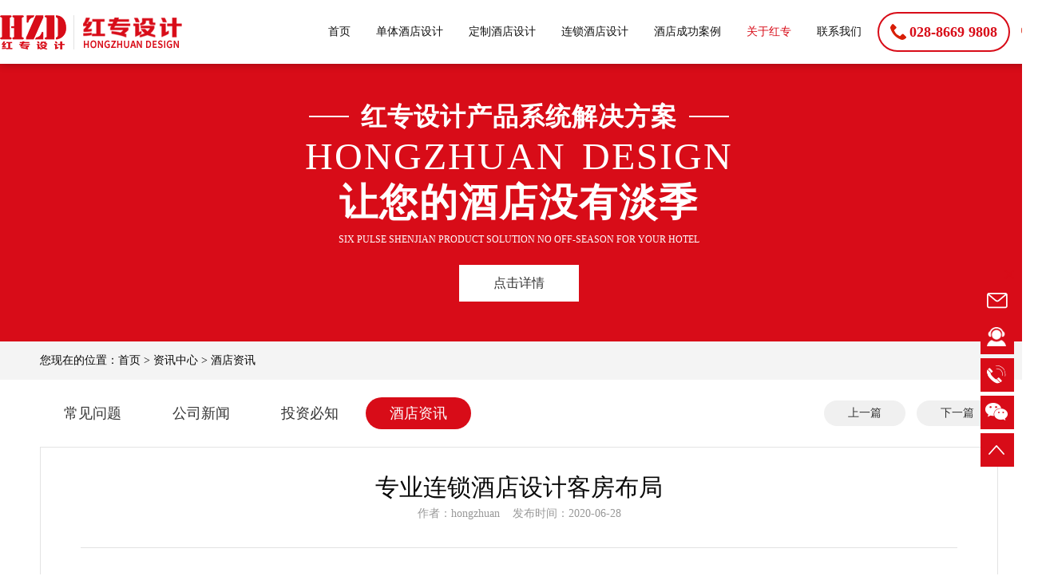

--- FILE ---
content_type: text/html
request_url: http://www.china-hzd.com/HotelInformation/173110.html
body_size: 6701
content:


<!DOCTYPE html PUBLIC "-//W3C//DTD XHTML 1.0 Transitional//EN" "http://www.w3.org/TR/xhtml1/DTD/xhtml1-transitional.dtd">
<html xmlns="http://www.w3.org/1999/xhtml">
<head>
    
    <title>专业连锁酒店设计客房布局-红专酒店设计公司</title>

    <meta name="keywords" content="专业连锁酒店设计">
    <meta name="description" content="客房作为酒店盈利点之一，在设计的过程中肯定是有许多问题需要去考虑的，而有些酒店客房体验差也正是因为没有注意到这些问题的，才导致客房的体验差，这也是为什么很多酒店不盈利的地方。当消费者的体验差时，酒店的入住率就会变少，自然酒店的盈利点就会很低。那么，接下来红专设计小编为您分析专业连锁酒店设计客房布局。">

    
<meta name="viewport" content="width=device-width,initial-scale=1" />
<meta http-equiv="Content-Type" content="text/html; charset=utf-8" />

<link rel="shortcut icon" type="image/ico" href="/favicon.ico" mce_href="favicon.ico">

<link rel="stylesheet" href="/css/index.css">
<link rel="stylesheet" href="/css/style.css">
<link rel="stylesheet" href="/css/media.css">

<meta name="viewport" content="width=1190,initial-scale=0.8" />
<meta name="viewport" content="width=900,initial-scale=0.45" />

<script type="text/javascript" src="/js/jquery-3.4.0.js"></script>
<script src="/js/jquery.SuperSlide.2.1.3.js"></script>

<script src="/js/script.js"></script>

<link rel="stylesheet" type="text/css" href="/leanModal/css/style.css" />
<!-- <script type="text/javascript" src="/leanModal/js/jquery.min.js"></script> -->
<script type="text/javascript" src="/leanModal/js/jquery.leanModal.min.js"></script>

<!-- Link Swiper's CSS -->
<link rel="stylesheet" href="/swiper/swiper.min.css">
<script type="text/javascript">      var screenWidth = window.screen.width;   if (screenWidth<900){     this.location.href='https://m.china-hzd.com' + window.location.pathname;  } </script>



</head>
<body>

    <header class="fixed-header">

    <div class="header-box">
        <div class="head-logo">
            <div class="logo-img">
                <a href="/index.html"><img src="/images/logo.png" alt=""></a>
            </div>
        </div>

        <div class="head-right">

            <div class="top-menu">
                <ul>

                    <li>
                                <a href="/index.html">首页</a>
                            </li>
    
                    
                        <li>
                                    <a href="/MonomerHotel.html">单体酒店设计</a>
                                </li>
    
                    
                        <li>
                                    <a href="/Customized.html">定制酒店设计</a>
                                </li>
    
                    
                        <li>
                                    <a href="/ChainHotel.html">连锁酒店设计</a>
                                </li>
    
                    
                        <li>
                                    <a href="/StarredHotel/index.html">酒店成功案例</a>
                                </li>
    
                    
                        <li class="on">
                                    <a href="/AboutUs.html">关于红专</a>
                                </li>
    
                    
                        <li>
                                    <a href="/ContactUs.html">联系我们</a>
                                </li>
    
                    
    
                </ul>
            </div>

            <div class="head-tel">
                <span></span>
                <p>028-8669 9808</p>
            </div>
            <div class="right-icon">

                <div class="menu-icon" id="search-icon">
                    <a href="#search" class="go" style="background-image: url(/icon/search.png)"></a>
                </div>

            </div>
        </div>

        <div class="clr"></div>
    </div>
</header>

<div style="height: 80px;"></div>



    <div class="red-ad">
    <b></b><h4>红专设计产品系统解决方案</h4><b></b>
    <h3>HONGZHUAN DESIGN</h3>
    <h2>让您的酒店没有淡季</h2>
    <p>SIX PULSE SHENJIAN PRODUCT SOLUTION NO OFF-SEASON FOR YOUR HOTEL</p>
    <a href="/">点击详情</a>
</div>

    <div class="crumb-bar">
        <div class="crumbNav">
            您现在的位置：<a href="/index.html" separator=" > ">首页</a> > <a href="/CommonProblem/index.html" separator=" > ">资讯中心</a> > <a href="/HotelInformation/index.html" separator=" > ">酒店资讯</a>
        </div>
    </div>

    <section class="new-content">
        <div class="case-content-top">
            <div class="case-tabs">
                <ul>
                    
        
                      <li>
                            <a href="/CommonProblem/index.html">常见问题</a>
                          </li>
                    
        
                      <li>
                            <a href="/CompanyNews/index.html">公司新闻</a>
                          </li>
                    
        
                      <li>
                            <a href="/Investment/index.html">投资必知</a>
                          </li>
                    
        
                      <li class="on">
                            <a href="/HotelInformation/index.html">酒店资讯</a>
                          </li>
                    
                  
                </ul>
            </div>
            <div class="prev-next">
                <a href="/HotelInformation/173459.html"><strong>上一篇</strong></a>
                <a href="/HotelInformation/17290.html"><strong>下一篇</strong></a>
            </div>
            <div class="clr"></div>
        </div>

        <div class="news-details">
            <div class="news-details-tit">
                <h3>专业连锁酒店设计客房布局</h3>
                <p>作者：hongzhuan &nbsp;&nbsp; 发布时间：2020-06-28 </p>
            </div>
            <div class="news-details-txt">     <br>
                    <p style="text-indent: 2em;">客房作为酒店盈利点之一，在设计的过程中肯定是有许多问题需要去考虑的，而有些酒店客房体验差也正是因为没有注意到这些问题的，才导致客房的体验差，这也是为什么很多酒店不盈利的地方。当消费者的体验差时，酒店的入住率就会变少，自然酒店的盈利点就会很低。那么，接下来红专设计小编为您分析<strong>专业连锁酒店设计</strong>客房布局。</p><p style="text-align: center;"><img src="/upload/images/2020/6/ee96c929dd3ba43c.jpg" alt="连锁酒店设计"/></p><p style="text-indent: 2em;">其实在设计酒店的时候应该要考虑多方面的问题，比如客房的空间、装饰品、灯光、软装等等，从这些方面去考虑才能够很好的保证客房的效果，首先客房的空间一定不能够显得很凌乱，这样消费者在进入到房间的时候会感到极其的不适，因此就会导致消费者的体验差。其次则是灯光的调试，灯光不仅能够提供很好的照明效果，但是如果说灯光调试的不当，也会影响到消费者的，因为不同的灯光亮度以及色彩等都是不一样的，所以在设计的时候要设计多组灯光进行搭配使用，这样在相互搭配结合的情况下，能够起到很好的照明效果。</p><p style="text-align: center;"><img src="/upload/images/2020/6/918641d6a66d7714.jpg" alt="连锁酒店设计"/></p><p style="text-indent: 2em;">因此关于<strong>专业连锁酒店设计</strong>客房如何布局，要考虑很多方面的因素，只有将这些问题考虑到了，那么客房就不会出现很多的问题，并且在设计的同时还需要从细节上去考虑，比如灯光照射角度以及色彩等等，通过这些细节能够为消费者提供非常好的休息环境。</p>
              
            </div>
        </div>
        
        <div class="page-lr news-page">
            <div class="page-l"><strong>上一篇：</strong>
                <a href="/HotelInformation/173459.html">专业星级酒店设计如何提升竞争力</a>
            </div>
            <div class="page-r"><strong>下一篇：</strong>
                <a href="/HotelInformation/17290.html">专业度假酒店设计需要注意什么</a>
            </div>
            <div class="clr"></div>
        </div>

    </section>

    <div class="news-related">
        <div class="news-related-title">
            <strong>相关文章</strong>
            <b></b>
        </div>
        <div class="news-related-list">
            <ul>
                
                    <li>
                        <a href="/HotelInformation/10187.html">
                            度假酒店设计市场调研及投资策略
                        </a>
                    </li>
                
                    <li>
                        <a href="/HotelInformation/101521.html">
                            度假酒店设计：提升客户体验的艺术
                        </a>
                    </li>
                
                    <li>
                        <a href="/HotelInformation/101159.html">
                            度假酒店设计与投资运营策略
                        </a>
                    </li>
                
                    <li>
                        <a href="/HotelInformation/10841.html">
                            创新度假酒店设计：未来趋势解析
                        </a>
                    </li>
                
                    <li>
                        <a href="/HotelInformation/10539.html">
                            度假酒店设计与投资回报分析
                        </a>
                    </li>
                
                    <li>
                        <a href="/HotelInformation/10134.html">
                            2025度假酒店设计趋势报告：从理念到实践的创新探索
                        </a>
                    </li>
                
                    <li>
                        <a href="/HotelInformation/10834.html">
                            成都精品酒店设计中的细节之美：打造属于您的一间品质空间
                        </a>
                    </li>
                
                    <li>
                        <a href="/HotelInformation/10555.html">
                            成都精品酒店设计的精致之处
                        </a>
                    </li>
                
                    <li>
                        <a href="/HotelInformation/10325.html">
                            成都精品酒店设计的独特魅力：从概念到落地的全程解析
                        </a>
                    </li>
                
                    <li>
                        <a href="/HotelInformation/10045.html">
                            解析成都精品酒店设计的核心要素
                        </a>
                    </li>
                
                    <li>
                        <a href="/HotelInformation/105824.html">
                            精品酒店设计中的匠心工艺：打造品质生活的美好空间
                        </a>
                    </li>
                
                    <li>
                        <a href="/HotelInformation/105617.html">
                            从奢华到极致：精品酒店设计的要做到什么？
                        </a>
                    </li>
                
                <div class="clr"></div>
            </ul>
        </div>
    </div>

    

    
  
<footer>

  <div class="footer">
    <div class="foot-left">
        <div class="foot-logo">
            <img src="/images/foot-logo.png" alt="">
            <p>红专设计<br/>让您的酒店没有淡季！</p>
            <div class="foot-icon">
              <a href="#search" class="go" style="background-image: url(/icon/foot-icon1.png)"></a>
              <a href="/ContactUs.html#liuyan" style="background-image: url(/icon/foot-icon2.png)"></a>
              <a href="javascript:void(0);" id="qrCode-icon" style="background-image: url(/icon/foot-icon3.png)"></a>
            </div>
            <div class="qrCode-box">
              <div class="qrCode-img">
                  <img src="/images/qrcode-img.jpg">
              </div>
              <!-- <div class="qrCode-title">
                扫一扫，关注我们
              </div> -->
          </div>
        </div>
        <div class="foot-text">
          申明：本网站所有酒店设计案例和文字内容均已申请设计专利，受知识产权法保护，任何公司及个人不得复制及模仿或转载。在未授权合作之前，红专设计是该网站所有作品版权的唯一合法持有人。<br/>
          特此告知！ 投诉电话：17341328868
        </div>
    </div>

    <div class="foot-menu">
      <div class="foot-menu-list">
          <a href="/AboutUs.html">关于红专</a>
          <ul>
            <li>
              <a href="/AboutUs.html">公司简介</a>
            </li>
            <li>
              <a href="/AboutUs.html">红专价值观</a>
            </li>
            <li>
              <a href="/AboutUs.html">红专使命</a>
            </li>
            <li>
              <a href="/ContactUs.html">联系我们</a>
            </li>
          </ul>
      </div>
      <div class="foot-menu-list">
          <a href="/MonomerHotel.html">红专服务</a>
          <ul>
            
              <li><a href="/MonomerHotel.html">单体酒店设计</a></li>
            
              <li><a href="/Customized.html">定制酒店设计</a></li>
            
              <li><a href="/ChainHotel.html">连锁酒店设计</a></li>
            
          </ul>
      </div>
      <div class="foot-menu-list">
          <a href="/StarredHotel/index.html">酒店案例</a>
          <ul>
              <li><a href="/StarredHotel/index.html">全部案例</a></li>
              
                <li><a href="/StarredHotel/index.html">星级酒店</a></li>
              
                <li><a href="/BoutiqueHotel/index.html">精品酒店</a></li>
              
                <li><a href="/ResortHotel/index.html">度假酒店</a></li>
              
                <li><a href="/ChainHotel/index.html">连锁酒店</a></li>
              
          </ul>
      </div>
      <div class="foot-menu-list">
          <a href="/CommonProblem/index.html">资讯中心</a>
          <ul>
            
              <li><a href="/CommonProblem/index.html">常见问题</a></li>
            
              <li><a href="/CompanyNews/index.html">公司新闻</a></li>
            
              <li><a href="/Investment/index.html">投资必知</a></li>
            
              <li><a href="/HotelInformation/index.html">酒店资讯</a></li>
            
          </ul>
      </div>
      <div class="foot-menu-list">
          <a href="/channels/21.html">其他相关</a>
          <ul> 
            
              <li><a href="/channels/21.html">法律声明</a></li>
            
              <li><a href="/channels/22.html">隐私政策</a></li>
            
              <li><a href="/sitemap.html">网站地图</a></li>
            
          </ul>
      </div>
    </div>

    <div class="clr"></div>
  </div>
    <div class="copyright">
      <p>版权所有 © 红专设计(HZD)为国内专业酒店设计公司 All Rights Reserved <a href="http://beian.miit.gov.cn/" target="_blank" rel="nofollow">蜀ICP备15010791号-2</a> 联系电话：<a href="tel:1734132 8868">1734132 8868</a>  地址：四川省成都市高新区蜀都中心 2期1号楼三单元14楼</p>
    </div>

</footer>




<div id="search" class="login" style="display:none;">
  <h1>请输入关键字搜索</h1>
  <div class="search_input">
    <form id="searchForm" method="get" action="/utils/search.html">
      <input name="word" type="text" onfocus="if(this.value=='请输入关键字'){this.value='';}"
        onblur="if(this.value==''){this.value='请输入关键字';}" value="" size="10" class="SearchStr" />
      <input type="submit" class="search-icon" name="button" id="searchSubmit" value="" />
    </form>
  </div>
  <a class="modal_close"></a>
</div>

<script type="text/javascript">
  $(".go").leanModal({ top : 212, overlay : 0.3, closeButton: ".modal_close" });
</script>


<div style="width:2px;"><marquee scrollamount="9999"><a href="http://www.china-hzd.com/" target="_blank"   >成都酒店设计公司</a>  

</marquee></div>
<!-- 在线服务 -->

<script src="/js/menu_block.js"></script> 
<link href="/css/css.css" rel="stylesheet" type="text/css"> 

<!-- 在线服务 -->
<div class="online-service">
  <a class="close-icon"><img src="/icon/icon-close.png" alt="close"></a>
  <ul>
    <li>
      <a class="way" href="/ContactUs.html#liuyan" target="_blank">
        <i class="icon contact-icon5"></i>
      </a>
    </li>
    <li>
      <a class="way" href="http://p.qiao.baidu.com/im/index?siteid=7782657&amp;ucid=10818592" target="_blank">
        <i class="icon contact-icon1"></i>
      </a>
    </li>
    <li class="on_phone">
      <a class="way" href="javascript:void(0);">
        <i class="icon contact-icon2"></i>
      </a>
      <div class="on_content">
        <span class="">1734132 8868</span>
      </div>
    </li>
    <li class="on_wx">
      <a class="way" href="javascript:void(0);">
        <i class="icon contact-icon3"></i>
      </a>
      <div class="on_ewm">
        <img src="/images/qrcode-img.jpg" alt="">
        <i class="arrow"></i>
      </div>
    </li>
    <li class="go-top">
      <a class="way" href="javascript:void(0);">
        <i class="icon arrow-top"></i>
      </a>
    </li>
  </ul>
</div>
<!-- 在线服务 -->



<script>(function(){
    var bp = document.createElement('script');
    var curProtocol = window.location.protocol.split(':')[0];
    if (curProtocol === 'https') {
        bp.src = 'https://zz.bdstatic.com/linksubmit/push.js';        
    }
    else {
        bp.src = 'http://push.zhanzhang.baidu.com/push.js';
    }
    var s = document.getElementsByTagName("script")[0];
    s.parentNode.insertBefore(bp, s);
})();
</script>


</body>
</html>


--- FILE ---
content_type: text/css
request_url: http://www.china-hzd.com/css/index.css
body_size: 7807
content:
*{
    margin: 0;
    padding: 0;
    border: 0;
    -webkit-box-sizing: border-box;
    -moz-box-sizing: border-box;
    box-sizing: border-box;
}
li{
    list-style: none;
}
a{
    text-decoration: none;
}
.clr{
    clear: both;
}
.w-100{
    width: 100%;
}
img{
    width: 100%;
}
body{
    font-size: 14px;
    font-family: "Microsoft YaHei" , 微软雅黑;
    min-width: 1300px;
    color: #333333;
}
header{
    width: 100%;
    min-width: 1300px;
    background-color: #fff;
    box-shadow: 0px 0px 10px rgba(0, 0, 0, 0.3);
}
.fixed-header{
    display: block !important;
    position: fixed !important;
    top: 0;
    z-index: 999;
}
.header-box{
    width: 1300px;
    margin: 0 auto;
}
.head-logo{
    float: left;
    padding: 18.5px 0;
}
.logo-img{
    height: 43px;
}
.logo-img img{
    height: 100%;
}

.head-right{
    float: right;
}
.top-menu{
    display: inline-block;
    vertical-align: middle;
}
.top-menu ul {
    float: left;
}
.top-menu ul li{
    display: block;
    float: left;
    position: relative;
    padding: 30px 0;
}
.top-menu ul li a{
    display: block;
    color: #111;
    font-size: 14px;
    line-height: 20px;
    padding: 0 16px;
    position: relative;
}
.top-menu ul .on a{
    color: #d80c18;
}
.top-menu ul li a:hover{
    color: #d80c18;
}


.head-tel{
    display: inline-block;
    vertical-align: middle;
    height: 50px;
    border: 2px solid #d80c18;
    border-radius: 50px;
    padding: 10px 14px;
}
.head-tel span{
    display: inline-block;
    vertical-align: middle;
    width: 20px;
    height: 20px;
    background: url(/icon/tell.png) no-repeat 100% center;
}
.head-tel p{
    display: inline-block;
    vertical-align: middle;
    color: #d80c18;
    font-size: 18px;
    font-weight: bold;
    line-height: 26px;
}

.right-icon{
    display: inline-block;
    vertical-align: middle;
}
.menu-icon{
    width: 21px;
    height: 20px;
    display: inline-block;
    vertical-align: middle;
    margin-left: 10px;
    overflow: hidden;
    cursor: pointer;
}
.menu-icon a{
    display: block;
    width: 100%;
    height: 100%;
    position: relative;
    cursor: pointer;
    background-repeat: no-repeat;
    background-position: center center;
    background-size: 100% 100%;
}


/* banner */
.banner{
    width: 100%;
    position: relative;
}

/* fullSlide */
.fullSlide {
    width: 100%;
    height: auto;
    overflow: hidden;
    position: relative;
}
.fullSlide .bd {
    position: relative;
    z-index: 0;
    width: 100%;
}
.fullSlide .bd li {
    width: 100%;
    vertical-align: middle;
    zoom:1;
}
.fullSlide .bd li img{
    width: 100%;
    height: auto;
    display: block;
}

.fullSlide .hd {
    width: 100%;
    position: absolute;
    z-index: 1;
    bottom: 25px;
    left: 0;
    height: 12px;
    line-height: 12px;
}
.fullSlide .hd ul {
    text-align: center;
}
.fullSlide .hd ul li {
    cursor: pointer;
    display: inline-block;
    *display: inline;
    zoom: 1;
    width: 78px;
    height: 2px;
    margin: 5px;
    overflow: hidden;
    background: #706b65;
    /* filter: alpha(opacity=50);
    opacity: 0.5; */
    line-height: 999px;
}
.fullSlide .hd ul .on {
    background: #fff;
}
/*end*/


.sdhc{
    background-color: #d80c18;
}
.sdhc-box{
    width: 1300px;
    margin: 0 auto;
    padding: 65px 0;
    color: #ffffff;
}
.sdhc-title{
    width: 430px;
    border-right: 1px solid rgba(230, 240, 240, 0.5);
    padding: 50px 0;
    padding-right: 30px;
    float: left;
}
.sdhc-title h4{
    font-size: 42px;
    font-family: 'Times New Roman', Times, serif;
    font-weight: normal;
    line-height: 42px;
    text-transform: uppercase;
}
.sdhc-title h3{
    font-size: 36px;
    line-height: 46px;
}
.sdhc-list{
    float: right;
    padding: 24px 0;
}
.sdhc-item{
    display: inline-block;
    vertical-align: top;
    margin-left: 80px;
    -webkit-transition: all 0.3s ease-in-out;
    -moz-transition: all 0.3s ease-in-out;
    -ms-transition: all 0.3s ease-in-out;
    -o-transition: all 0.3s ease-in-out;
    transition: all 0.3s ease-in-out;
}
.sdhc-item span{
    display: block;
    width: 36px;
    height: 38px;
    background: url(/icon/sdhc-icon.png) no-repeat;
}
.sdhc-item strong{
    display: block;
    font-size: 24px;
    line-height: 34px;
    padding: 10px 0;
}
.sdhc-item ul li{
    font-size: 16px;
    line-height: 30px;
    padding-left: 12px;
    position: relative;
}
.sdhc-item ul li::before{
    content: '';
    position: absolute;
    left: 0px;
    top: 14px;
    width: 6px;
    height: 6px;
    border-radius: 100%;
    background-color: #ffffff;
}
.sdhc-item:hover{
    transform: translateY(-20px);
}


.solution{
    width: 1300px;
    margin: 0 auto;
    padding: 50px 0;
}
.solution-title{
    text-align: center;
}
.solution-title h4{
    color: #d80c18;
    font-size: 42px;
    line-height: 42px;
    display: inline-block;
    vertical-align: middle;
    font-family: 'Times New Roman', Times, serif;
    font-weight: normal;
    text-transform: uppercase;
}
.solution-title b{
    display: inline-block;
    vertical-align: middle;
    width: 100px;
    height: 1px;
    background-color: #d80c18;
    margin: 0 20px;
}
.solution-title h3{
    font-size: 36px;
    color: #333333;
    line-height: 46px;
    margin-top: 6px;
}
.solution-title h3 span{
    color: #d80c18;
}
.solution-list{
    text-align: center;
    margin-top: 50px;
}
.solution-item{
    width: 342px;
    height: 246px;
    display: inline-block;
    margin: 33px;
    vertical-align: top;
    box-shadow: 0 0px 10px rgba(0,0,0,.1);
    -webkit-box-shadow: 0 0px 10px rgba(0,0,0,.1);
    -webkit-transition: all 0.3s ease-in-out;
    -moz-transition: all 0.3s ease-in-out;
    -ms-transition: all 0.3s ease-in-out;
    -o-transition: all 0.3s ease-in-out;
    transition: all 0.3s ease-in-out;
}
.solution-icon{
    width: 76px;
    height: 76px;
    border-radius: 50%;
    box-shadow: 0 8px 10px rgba(0,0,0,.2);
    -webkit-box-shadow: 0 8px 10px rgba(0,0,0,.2);
    margin: 0 auto;
    margin-top: -36px;
    background-color: #ffffff;
    background-position: center center;
    background-repeat: no-repeat;
    -webkit-transition: all 0.3s ease-in-out;
    -moz-transition: all 0.3s ease-in-out;
    -ms-transition: all 0.3s ease-in-out;
    -o-transition: all 0.3s ease-in-out;
    transition: all 0.3s ease-in-out;
}
.solution-item:nth-child(1) .solution-icon{
    background-image: url(/icon/solution-icon1.png);
}
.solution-item:nth-child(2) .solution-icon{
    background-image: url(/icon/solution-icon2.png);
}
.solution-item:nth-child(3) .solution-icon{
    background-image: url(/icon/solution-icon3.png);
}
.solution-item:nth-child(4) .solution-icon{
    background-image: url(/icon/solution-icon4.png);
}
.solution-item:nth-child(5) .solution-icon{
    background-image: url(/icon/solution-icon5.png);
}
.solution-item:nth-child(6) .solution-icon{
    background-image: url(/icon/solution-icon6.png);
}
.solution-item:hover{
    box-shadow: 0 0px 20px rgba(0,0,0,.2);
    -webkit-box-shadow: 0 0px 20px rgba(0,0,0,.2);
}
.solution-item:hover:nth-child(1) .solution-icon{
    background-image: url(/icon/solution-red-icon1.png);
}
.solution-item:hover:nth-child(2) .solution-icon{
    background-image: url(/icon/solution-red-icon2.png);
}
.solution-item:hover:nth-child(3) .solution-icon{
    background-image: url(/icon/solution-red-icon3.png);
}
.solution-item:hover:nth-child(4) .solution-icon{
    background-image: url(/icon/solution-red-icon4.png);
}
.solution-item:hover:nth-child(5) .solution-icon{
    background-image: url(/icon/solution-red-icon5.png);
}
.solution-item:hover:nth-child(6) .solution-icon{
    background-image: url(/icon/solution-red-icon6.png);
}

.solution-item h5{
    font-size: 24px;
    color: #d80c18;
    line-height: 34px;
    margin-top: 22px;
}
.solution-item p{
    font-size: 18px;
    color: #333333;
    font-family: 'Times New Roman', Times, serif;
    font-weight: normal;
    text-transform: uppercase;
    line-height: 28px;
}
.solution-item ul{
    display: inline-block;
    margin-top: 10px;
}
.solution-item ul li{
    text-align: left;
    font-size: 16px;
    color: #333333;
    line-height: 30px;
}


.choose{
    padding: 76px 0;
    background: url(/images/choose-bg.jpg) no-repeat;
    background-size: auto 100%;
    background-position: center center;
    text-align: center;
}
.choose h2{
    font-size: 42px;
    color: #ffffff;
    line-height: 60px;
    display: inline-block;
    vertical-align: middle;
}
.choose span{
    display: inline-block;
    vertical-align: middle;
    font-size: 56px;
    color: #d80c18;
    line-height: 60px;
    font-weight: bolder;
}
.choose p{
    font-size: 19px;
    color: #ffffff;
    font-family: 'Times New Roman', Times, serif;
    text-transform: uppercase;
    /* word-spacing: 1px; */
    line-height: 32px;
    margin-bottom: 5px;
}
.choose h4{
    display: inline-block;
    vertical-align: middle;
    font-size: 32px;
    color: #d80c18;
    line-height: 64px;
    font-weight: bolder;
    line-height: 42px;
    letter-spacing: 10px;
    padding-left: 10px;
}
.choose b{
    display: inline-block;
    vertical-align: middle;
    width: 130px;
    height: 1px;
    background-color: #e6f0f0;
    margin: 0 16px;
}



.main-case{
    padding: 50px 80px;
}
.main-case-tit{
    width: 100%;
    padding-left: 10px;
}
.main-case-tit b{
    width: 100px;
    height: 1px;
    display: block;
    background-color: #d80c18;
    margin-bottom: 20px;
}
.main-case-tit h4{
    color: #d80c18;
    font-size: 36px;
    line-height: 36px;
    font-weight: normal;
    font-family: 'Times New Roman', Times, serif;
    text-transform: uppercase;
}
.main-case-tit h3{
    color: #333333;
    font-size: 32px;
}

.case-box{
    width: 100%;
}
.case-menu{
    float: right;
    margin-top: -40px;
}
.case-menu ul li{
    display: inline-block;
    vertical-align: middle;
}
.case-menu ul li a{
    display: block;
    padding: 10px 20px;
    font-size: 18px;
    line-height: 20px;
    border-radius: 40px;
    cursor: pointer;
    color: #333333;
}
.case-menu ul li a:hover{
    color: #d80c18;
}
.case-menu ul .on a{
    color: #ffffff;
    background-color: #d80c18;
    padding: 10px 30px;
    margin: 0 10px;
}
.case-menu ul .on a:hover{
    color: #ffffff;
}


.case-list ul {
    padding-top: 40px;
}
.case-list ul li{
    float: left;
    width: 25%;
    padding: 10px;
}
.case-list ul li a{
    display: block;
    width: 100%;
    height: 100%;
    -webkit-transition: all 0.3s ease-in-out;
    -moz-transition: all 0.3s ease-in-out;
    -ms-transition: all 0.3s ease-in-out;
    -o-transition: all 0.3s ease-in-out;
    transition: all 0.3s ease-in-out;
}
.case-list ul li a:hover{
    box-shadow: 0 0px 12px rgba(0,0,0,.2);
    -webkit-box-shadow: 0 0px 12px rgba(0,0,0,.2);
}
.case-list ul li a:hover .case-img::before{
    transform: translateY(0);
}
.case-img{
    width: 100%;
    height: 260px;
    overflow: hidden;
    text-align: center;
    display: flex;
    align-items: center;
    position: relative;
}
.case-img img{
    width: 100%;
    height: auto;
    min-height: 100%;
    object-fit: cover;
    align-items: center;
}
.case-img::before{
    content: '';
    position: absolute;
    top: 0;
    left: 0;
    width: 100%;
    height: 100%;
    background-color: rgba(0, 0, 0, 0.3);
    transform: translateY(-100%);
    -webkit-transition: all 0.3s ease-in-out;
    -moz-transition: all 0.3s ease-in-out;
    -ms-transition: all 0.3s ease-in-out;
    -o-transition: all 0.3s ease-in-out;
    transition: all 0.3s ease-in-out;
}
.case-txt{
    width: 100%;
    height: 108px;
    background-color: #ffffff;
    padding: 15px 15px 25px 20px;
    position: relative;
    border: 1px solid #eeeeee;
    border-top: 0px;
}
.case-txt strong{
    font-size: 20px;
    line-height: 30px;
    color: #000;
    font-weight: normal;
}
.addr-txt{
    display: table;
}
.addr-txt>span{
    display: inline-block;
    vertical-align: top;
    width: 20px;
    color: #333333;
    height: 20px;
    background: url(/icon/case-addr.png) no-repeat;
    background-position: left center;
}
.addr-txt p{
    display: table-cell;
    vertical-align: top;
    line-height: 20px;
    font-size: 16px;
    color: #555555;
    /* width: calc(100% - 101px);
    width: -moz-calc(100% - 101px);
    width: -webkit-calc(100% - 101px); */
}



.case-more{
    margin-top: 25px;
}
.case-more a{
    width: 200px;
    height: 50px;
    display: block;
    margin: 0 auto;
    border-radius: 50px;
    background-color: #d80c18;
    color: #fff;
    font-size: 24px;
    line-height: 50px;
    text-align: center;
    -webkit-transition: all 0.3s ease-in-out;
    -moz-transition: all 0.3s ease-in-out;
    -ms-transition: all 0.3s ease-in-out;
    -o-transition: all 0.3s ease-in-out;
    transition: all 0.3s ease-in-out;
}
.case-more a:hover{
    transform: translateY(-5px);
    box-shadow: 0  6px 8px rgba(0,0,0,.2);
    -webkit-box-shadow: 0  6px 8px rgba(0,0,0,.2);
}



.sdwt{
    padding: 50px 0;
    background-image: url(/images/sdwt-bg.jpg);
    background-size: 100% auto;
    background-repeat: no-repeat;
    background-position: center center;
}
.sdwt-box{
    width: 1300px;
    margin: 0 auto;
}
.sdwt-title{
    width: 430px;
    border-right: 1px solid rgba(230, 240, 240, 0.2);
    padding: 50px 0;
    padding-right: 30px;
    float: left;
    color: #d80c18;
}
.sdwt-title h4{
    font-size: 42px;
    font-family: 'Times New Roman', Times, serif;
    font-weight: normal;
    line-height: 42px;
    text-transform: uppercase;
    word-spacing: 8px;
}
.sdwt-title h3{
    font-size: 36px;
    line-height: 46px;
}
.sdwt-title h3 span{
    display: block;
    color: #ffffff;
}
.sdwt-list{
    float: left;
    margin-left: 50px;
    padding: 29px 0;
}
.sdwt-item{
    display: inline-block;
    vertical-align: top;
    color: #ffffff;
    margin-right: 100px;
    -webkit-transition: all 0.3s ease-in-out;
    -moz-transition: all 0.3s ease-in-out;
    -ms-transition: all 0.3s ease-in-out;
    -o-transition: all 0.3s ease-in-out;
    transition: all 0.3s ease-in-out;
}
.sdwt-item:nth-child(3){
    margin-right: 0px;
}
.sdwt-item-tit span{
    display: block;
    width: 50px;
    height: 40px;
    background: url(/icon/sdwt-icon.png) no-repeat;
}
.sdwt-item strong{
    display: block;
    font-size: 24px;
    line-height: 34px;
    padding: 10px 0;
}
.sdwt-item ul li{
    font-size: 16px;
    line-height: 30px;
    position: relative;
}
.sdwt-item:hover{
    color: #d80c18;
}


.hxrw{
    width: 1300px;
    margin: 0 auto;
    padding: 60px 0;
}
.hxrw-img{
    width: 572px;
    float: left;
}
.hxrw-img img{
    width: 100%;
}

.hxrw-right{
    width: 662px;
    float: left;
}
.hxrw-tt{
    text-align: right;
    margin-bottom: 30px;
}
.hxrw-tt h4{
    font-size: 42px;
    font-family: 'Times New Roman', Times, serif;
    font-weight: normal;
    line-height: 42px;
    text-transform: uppercase;
    color: #d80c18;
}
.hxrw-tt h3{
    font-size: 36px;
    line-height: 46px;
    color: #333333;
}

.hxrw-down{
    padding: 20px 0;
    background-color: #f3f3f3;
}
.hxrw-down-tt strong{
    font-size: 36px;
    display: inline-block;
    vertical-align: middle;
    padding-left: 40px;
    line-height: 40px;
}
.hxrw-down-tt strong span{
    font-size: 18px;
    color: #999999;
    padding-left: 20px;
    display: inline-block;
    vertical-align: middle;
    font-weight: lighter;
}
.hxrw-down-tt h3{
    width: 368px;
    height: 36px;
    font-size: 21px;
    line-height: 36px;
    padding-left: 40px;
    font-weight: normal;
    color: #fff;
    background-color: #d80c18;
    margin-top: 12px;
}
.hxrw-down-tt p{
    font-size: 18px;
    margin-top: 10px;
    padding-left: 40px;
}

.hxrw-list {
    width: 100%;
    padding: 0 20px 0 40px;
    margin-top: 30px;
}

.hxrw-list ul{
    display: inline-block;
    vertical-align: top;
}
.hxrw-list ul:nth-child(1){
    padding-right: 30px;
}
.hxrw-list ul li{
    font-size: 14px;
    line-height: 36px;
    color: #333;
    padding-left: 13px;
    position: relative;
}
.hxrw-list ul li::before{
    content: '';
    position: absolute;
    width: 6px;
    height: 6px;
    background-color: #333333;
    border-radius: 50%;
    left: 0;
    top: 15px;
}




.bdbz{
    padding: 50px 0;
    background-color: #f8f8f8;
}
.bdbz-list{
    width: 1300px;
    text-align: center;
    margin: 0 auto;
    margin-top: 50px;
}
.bdbz-list ul li{
    width: 280px;
    height: 160px;
    display: inline-block;
    vertical-align: top;
    margin-bottom: 5px;
    padding: 20px;
    -webkit-transition: all 0.3s ease-in-out;
    -moz-transition: all 0.3s ease-in-out;
    -ms-transition: all 0.3s ease-in-out;
    -o-transition: all 0.3s ease-in-out;
    transition: all 0.3s ease-in-out;
}
.bdbz-list ul li span{
    display: block;
    width: 44px;
    height: 44px;
    background-position: center center;
    background-repeat: no-repeat;
    margin: 0 auto;
    -webkit-transition: all 0.3s ease-in-out;
    -moz-transition: all 0.3s ease-in-out;
    -ms-transition: all 0.3s ease-in-out;
    -o-transition: all 0.3s ease-in-out;
    transition: all 0.3s ease-in-out;
}
.bdbz-list ul li:nth-child(1) span{
    background-image: url(/icon/bz-icon1.png);
}
.bdbz-list ul li:nth-child(2) span{
    background-image: url(/icon/bz-icon2.png);
}
.bdbz-list ul li:nth-child(3) span{
    background-image: url(/icon/bz-icon3.png);
}
.bdbz-list ul li:nth-child(4) span{
    background-image: url(/icon/bz-icon4.png);
}
.bdbz-list ul li:nth-child(5) span{
    background-image: url(/icon/bz-icon5.png);
}
.bdbz-list ul li:nth-child(6) span{
    background-image: url(/icon/bz-icon6.png);
}
.bdbz-list ul li:nth-child(7) span{
    background-image: url(/icon/bz-icon7.png);
}
.bdbz-list ul li:nth-child(8) span{
    background-image: url(/icon/bz-icon8.png);
}
.bdbz-list ul li strong{
    font-size: 20px;
    display: block;
    margin-top: 12px;
    -webkit-transition: all 0.3s ease-in-out;
    -moz-transition: all 0.3s ease-in-out;
    -ms-transition: all 0.3s ease-in-out;
    -o-transition: all 0.3s ease-in-out;
    transition: all 0.3s ease-in-out;
}
.bdbz-list ul li p{
    font-size: 18px;
    color: #555555;
    margin-top: 2px;
    -webkit-transition: all 0.3s ease-in-out;
    -moz-transition: all 0.3s ease-in-out;
    -ms-transition: all 0.3s ease-in-out;
    -o-transition: all 0.3s ease-in-out;
    transition: all 0.3s ease-in-out;
}
.bdbz-list ul li:hover{
    background-color: #d80c18;
}
.bdbz-list ul li:hover strong{
    color: #ffffff;
}
.bdbz-list ul li:hover p{
    color: #ffffff;
}
.bdbz-list ul li:nth-child(1):hover span{
    background-image: url(/icon/bz-white-icon1.png);
}
.bdbz-list ul li:nth-child(2):hover span{
    background-image: url(/icon/bz-white-icon2.png);
}
.bdbz-list ul li:nth-child(3):hover span{
    background-image: url(/icon/bz-white-icon3.png);
}
.bdbz-list ul li:nth-child(4):hover span{
    background-image: url(/icon/bz-white-icon4.png);
}
.bdbz-list ul li:nth-child(5):hover span{
    background-image: url(/icon/bz-white-icon5.png);
}
.bdbz-list ul li:nth-child(6):hover span{
    background-image: url(/icon/bz-white-icon6.png);
}
.bdbz-list ul li:nth-child(7):hover span{
    background-image: url(/icon/bz-white-icon7.png);
}
.bdbz-list ul li:nth-child(8):hover span{
    background-image: url(/icon/bz-white-icon8.png);
}



.free{
    background-image: url(/images/free-bg.jpg);
    padding: 50px 0;
    background-size: auto 100%;
    background-position: center center;
}
.free-box{
    width: 1200px;
    margin: 0 auto;
}
.free-title{
    width: 590px;
    border-right: 1px solid rgba(230, 240, 240, 0.2);
    padding: 30px 0;
    padding-right: 30px;
    float: left;
    color: #d80c18;
}
.free-title h4{
    font-size: 42px;
    font-family: 'Times New Roman', Times, serif;
    font-weight: normal;
    line-height: 42px;
    text-transform: uppercase;
    word-spacing: 8px;
}
.free-title h3{
    font-size: 36px;
    line-height: 46px;
}
.free-title h3 span{
    display: block;
    color: #ffffff;
}

/* 留言 */
.liuyan{
    width: 460px;
    float: right;
}
.liuyan-head{
    width: 100%;
    margin-bottom: 10px;
}
.liuyan-head p{
    color: #f8f8f8;
    font-size: 16px;
    line-height: 30px;
}

.liuyan form{
    width: 100%;
    position: relative;
}
.liuyan form li{
    display: block;
    list-style: none;
    width: 100%;
    margin-bottom: 25px;
}
.input-text{
    width: 100%;
    height: 45px;
    padding-left: 16px;
    font-size: 16px;
    outline: none;
    background-color: transparent;
    color: #f8f8f8;
    background-color: rgba(69, 69, 73, 0.5);
}
/* .textarea-text{
    width: 100%;
    height: 90px;
    padding-left: 10px;
    font-size: 16px;
    line-height: 30px;
    outline: none;
    background-color: transparent;
    border: 1px solid #e5e5e5;
    border-radius: 2px;
    color: #333;
} */
input:focus{
    outline: 0;
    /* border: 1px solid #d80c18; */
}
textarea:focus{
    outline: 0;
    border: 1px solid #39b54a;
}
input::-webkit-input-placeholder { /* WebKit, Blink, Edge */
    color: #f8f8f8;
}
input:-moz-placeholder { /* Mozilla Firefox 4 to 18 */
    color: #f8f8f8;
}
input::-moz-placeholder { /* Mozilla Firefox 19+ */
    color: #f8f8f8;
}
input:-ms-input-placeholder { /* Internet Explorer 10-11 */
    color: #f8f8f8;
}
textarea::-webkit-input-placeholder { /* WebKit, Blink, Edge */
    color: #f8f8f8;
    font-family:  Microsoft YaHei , 微软雅黑;
}
textarea:-moz-placeholder { /* Mozilla Firefox 4 to 18 */
    color: #f8f8f8;
    font-family:  Microsoft YaHei , 微软雅黑;
}
textarea::-moz-placeholder { /* Mozilla Firefox 19+ */
    color: #f8f8f8;
    font-family:  Microsoft YaHei , 微软雅黑;
}
textarea:-ms-input-placeholder { /* Internet Explorer 10-11 */
    color: #f8f8f8;
    font-family:  Microsoft YaHei , 微软雅黑;
}
/* .input-submit{
    width: 200px;
    height: 40px;
} */
.input-submit input{
    display: block;
    margin-top: 30px;
    margin-left: 10px;
    width: 180px;
    height: 50px;
    line-height: 50px;
    border-radius: 50px;
    background-color: #d80c18;
    cursor: pointer;
    color: #f8f8f8;
    font-size: 22px;
    -webkit-transition: all 0.3s ease-in-out;
    -moz-transition: all 0.3s ease-in-out;
    -ms-transition: all 0.3s ease-in-out;
    -o-transition: all 0.3s ease-in-out;
    transition: all 0.3s ease-in-out;
}
.input-submit input:hover{
    box-shadow: 2px 2px 4px rgba(0, 0, 0, 0.5);
    -webkit-box-shadow: 2px 2px 4px rgba(0, 0, 0, 0.5);
    transform: translateY(-2px);
}

/* 留言 end */


.said{
    width: 1300px;
    padding: 50px 0;
    margin: 0 auto;
}
.said-list{
    margin-top: 40px;
    text-align: center;
}
.said-list ul li{
    width: 360px;
    display: inline-block;
    vertical-align: top;
    margin: 0 24px;
}
.said-img{
    width: 100%;
    height: 374px;
    overflow: hidden;
}
.said-img img{
    width: 100%;
    height: auto;
    min-height: 100%;
    object-fit: cover;
}
.said-title{
    width: 100%;
    height: 130px;
    padding: 20px;
    text-align: left;
    box-shadow: 0px 0px 16px rgba(0, 0, 0, 0.1);
    -webkit-box-shadow: 0px 0px 16px rgba(0, 0, 0, 0.1);
}
.said-title p{
    font-size: 16px;
    line-height: 26px;
}



.main-about{
    position: relative;
    background-color: #f6f6f6;
}
.about-box{
    width: 50%;
    padding: 60px 80px;
    float: left;
}
.about-tit h4{
    color: #d80c18;
    font-size: 42px;
    line-height: 42px;
    font-weight: normal;
    font-family: 'Times New Roman', Times, serif;
    text-transform: uppercase;
}
.about-tit h3{
    color: #333333;
    font-size: 36px;
}
.about-txt{
    margin-top: 40px;
    width: 90%;
}
.about-txt p{
    font-size: 14px;
    line-height: 30px;
    color: #555;
    margin-bottom: 20px;
}
.about-more{
    display: block;
    width: 160px;
    height: 45px;
    border-radius: 45px;
    text-align: center;
    background-color: #d80c18;
    color: #f8f8f8;
    font-size: 20px;
    line-height: 45px;
    margin-top: 36px;
    -webkit-transition: all 0.3s ease-in-out;
    -moz-transition: all 0.3s ease-in-out;
    -ms-transition: all 0.3s ease-in-out;
    -o-transition: all 0.3s ease-in-out;
    transition: all 0.3s ease-in-out;
}
.about-more:hover{
    box-shadow: 2px 2px 4px rgba(0, 0, 0, 0.2);
    -webkit-box-shadow: 2px 2px 4px rgba(0, 0, 0, 0.2);
    transform: translateY(-3px);
}

.about-img{
    width: 50%;
    float: right;
}



.main-news{
    margin: 0 auto;
    padding: 50px 60px;
}
.news-item{
    float: left;
    display: block;
    width: 25%;
    padding: 0 20px;
}
.news-box{
    width: 100%;
    background-color: #f8f8f8;
    padding: 30px 20px;
    text-align: justify
}
/* .news-item:nth-child(4) .news-box{
    padding-bottom: 6px;
} */
.news-title{
    display: inline-block;
    vertical-align: middle;
}
.news-title strong{
    font-size: 14px;
    color: #d80c18;
    text-transform: uppercase;
}
.news-title h5{
    font-size: 18px;
    color: #2c2c2c;
    font-weight: lighter;
    position: relative;
    line-height: 28px;
}
.news-more{
    display: inline-block;
    vertical-align: middle;
}
.news-more a{
    display: block;
    color: #333;
    font-size: 18px;
    line-height: 25px;
    padding-right: 25px;
    background-image: url(../icon/arrow-right.png);
    background-size: 18px;
    background-position: right center;
    background-repeat: no-repeat;
    font-family: 'Times New Roman', Times, serif;
}
.news-more a:hover{
    text-decoration: underline;
}
.justify-last{
    display:inline-block;width:100%;height:0;
}

.news-list{
    width: 100%;
    height: 280px;
    margin-top: 21px;
}

.gsxw ul li a{
    display: block;
    width: 100%;
    height: 72px;
    margin-bottom: 28px;
    font-size: 0px;
}
.gsxw ul li:last-child a{
    margin-bottom: 0;
}
.gsxw ul li a:hover .news-txt strong{
    color: #d80c18;
}
.news-img{
    width: 28%;
    height: 100%;
    display: inline-block;
    vertical-align: top;
    overflow: hidden;
}
.news-img img{
    width: 100%;
    height: auto;
    min-height: 100%;
    object-fit: cover;
}
.news-txt{
    width: 72%;
    display: inline-block;
    vertical-align: top;
    padding-left: 10px;
}
.news-txt strong{
    font-size: 15px;
    line-height: 19px;
    color: #000;
    font-weight: normal;
    display: -webkit-box;
  -webkit-box-orient: vertical;
  -webkit-line-clamp: 2;
  overflow: hidden;
}
.news-txt p {
    font-size: 12px;
    line-height: 16px;
    margin-top: 2px;
    color: #a6a6a6;
    display: -webkit-box;
  -webkit-box-orient: vertical;
  -webkit-line-clamp: 2;
  overflow: hidden;
}

.cjwt ul li a strong , .jdzx ul li a strong {
    color: #333333;
    display: block;
    font-size: 15px;
    line-height: 19px;
    font-weight: normal;
    display: -webkit-box;
  -webkit-box-orient: vertical;
  -webkit-line-clamp: 1;
  overflow: hidden;
}
.cjwt ul li a{
    display: block;
    width: 100%;
    padding-left: 25px;
    background-image: url(/icon/wt.png);
    background-position: left center;
    background-repeat: no-repeat;
    margin-bottom: 12px;
}
.cjwt ul li a strong{
    line-height: 35px;
}
.cjwt ul li a:hover strong,
.jdzx ul li a:hover strong{
    color: #d80c18;
}
.jdzx ul li a{
    display: block;
    width: 100%;
    padding-left: 30px;
    background-image: url(/icon/zx.png);
    background-position: left 6px;
    background-repeat: no-repeat;
    margin-bottom: 10px;
}

.jdzx ul li a p{
    color: #a6a6a6;
    font-size: 12px;
    line-height: 16px;
    padding-left: 16px;
    margin-top: 5px;
    position: relative;
}
.jdzx ul li a p::before{
    content: ''; 
    position: absolute;
    left: 0;
    top: 2px;
    width: 12px;
    height: 12px;
    background-image: url(/icon/time.png);
    background-position: center center;
    background-repeat: no-repeat;
}



.f-link{
    width: 100%;
    /* background-color: #242425; */
    padding: 24px 80px 28px;
}
.f-link .hd ul{
    font-size: 0px;
}
.f-link .hd ul .on{
    color: #cccccc;
}
.f-link .hd ul li{
    display: inline-block;
    vertical-align: middle;
    color: #b8b8b8;
    font-size: 16px;
    line-height: 18px;
    padding-bottom: 2px;
    font-weight: lighter;
    cursor: pointer;
    padding: 0 8px;
    margin-bottom: 5px;
}
.f-link .hd ul li:nth-child(1){
    border-right: 1px solid #a6a6a6;
}
.f-link .bd ul li{
    border-right: 1px solid #a6a6a6;
    padding: 0 8px;
    float: left;
    margin-top: 13px;
}
.f-link .bd ul li:nth-last-child(2){
    border-right: 0px;
}
.f-link .bd ul li a{
    display: block;
    color: #a6a6a6;
    font-size: 14px;
    line-height: 16px;
}
.f-link .bd ul li a:hover{
    color: #efefef;
}


footer{
    background-color: #242425;
    background-image: radial-gradient(circle, rgba(255, 255, 255, 0.1), rgba(255, 255, 255, 0.02),rgba(255, 255, 255, 0)); /* 标准的语法（必须放在最后） */
}
.footer{
    width: 100%;
    border-top: 1px solid #3f3f3f;
    border-bottom: 1px solid #3f3f3f;
    padding: 30px 80px 20px;
}

.foot-left{
    float: left;
}
.foot-logo{
    display: inline-block;
    vertical-align: top;
    position: relative;
}
.foot-logo>img{
    width: auto;
    display: inline-block;
    vertical-align: middle;
}
.foot-logo p{
    display: inline-block;
    vertical-align: middle;
    font-size: 20px;
    line-height: 31px;
    color: #a6a6a6;
    margin-left: 10px;
    padding-left: 16px;
    border-left: 1px solid #6c7171;
}
.foot-icon{
    margin-top: 15px;
}
.foot-icon a{
    display: inline-block;
    vertical-align: middle;
    width: 32px;
    height: 32px;
    border-radius: 50%;
    border: 1px dashed #6c7171;
    background-repeat: no-repeat;
    background-position: center center;
    margin-right: 6px;
}
.foot-icon a:hover{
    background-color: #d80c18;
    border: 1px dashed #d80c18;
}

.foot-text{
    width: 500px;
    display: inline-block;
    vertical-align: top;
    color: #a6a6a6;
    font-weight: lighter;
    line-height: 24px;
    margin-left: 20px;
    padding-left: 20px;
    padding-bottom: 10px;
    border-left: 1px solid #6c7171;
}

.foot-menu{
    float: right;
}
.foot-menu-list{
    display: inline-block;
    vertical-align: top;
    text-align: left;
    margin-left: 60px;
}
.foot-menu-list:nth-child(1){
    margin-left: 0px;
}
.foot-menu-list>a{
    display: block;
    color: #a6a6a6;
    font-size: 18px;
    margin-bottom: 10px;
}
.foot-menu-list>a:hover{
    color: #eeeeee;
}
.foot-menu-list ul li a{
    display: block;
    color: #a6a6a6;
    font-size: 15px;
    margin-top: 2px;
    line-height: 25px;
}
.foot-menu-list ul li a:hover{
    color: #cccccc;
}


.copyright{
    /* background-color: #242425; */
    padding: 30px 0;
    text-align: center;
}
.copyright p{
    color: #a6a6a6;
    font-size: 14px;
    line-height: 24px;
    font-weight: lighter;
}
.copyright a{
    color: #a6a6a6;
    font-size: 14px;
    line-height: 24px;
    font-weight: normal;
}


/* qr-code弹出框 */
.qrCode-box{
    display: none;
    width: 160px;
    padding: 5px;
    background-color: #fff;
    position: absolute;
    top: 10px;
    left: 135px;
    box-sizing: border-box;
    box-shadow: 0 4px 8px rgba(0,0,0,.175);
    -webkit-box-shadow: 0 4px 8px rgba(0,0,0,.175);
}
.qrCode-box::before{
    content: " ";
    position: absolute;
    top: 50%;
    left: -8px;
    margin-top: -4px;
    width: 0;
    height: 0;
    border-style: solid;
    border-width:  8px 8px 8px 0;
    border-color:  transparent #ffffff transparent transparent;
}
.qrCode-img{
    width: 100%;
}
.qrCode-img img{
    width: 100%;
}
.qrCode-title{
    width: 100%;
    text-align: center;
    line-height: 18px;
    color: #333333;
    font-size: 14px;
    padding-bottom: 2px;
}



.search_input {
    width: 300px;
    height: 40px;
    margin: 25px auto;
    position: relative;
}
.SearchStr {
    width: 300px;
    height: 40px;
    font-size: 14px;
    padding-left: 10px;
    padding-right: 40px;
    background-color: #fff;
    color: #333;
    border: 1px solid #999999;
    box-sizing: border-box;
    font-weight: lighter;
    outline: 0;
}
.search-icon {
    cursor: pointer;
    position: absolute;
    top: 1px;
    right: 1px;
    width: 38px;
    height: 38px;
    box-sizing: border-box;
    padding: 9px;
    /* border: 1px solid #e1e1e1; */
    border-left: 0;
    outline: 0;
    background-color: transparent;
    background-image: url(/icon/search-icon.png);
    background-repeat: no-repeat;
    background-position: center center;
}
.SearchStr:focus{ 
    border: 1px solid #d80c18;
}
.search-icon:hover{
    background-image: url(/icon/search.png);
}

--- FILE ---
content_type: text/css
request_url: http://www.china-hzd.com/css/style.css
body_size: 6463
content:

.red-ad{
    background-color: #d80c18;
    padding: 50px 0;
    text-align: center;
    color: #ffffff;
}
.red-ad b{
    display: inline-block;
    vertical-align: middle;
    width: 50px;
    height: 2px;
    background-color: #ffffff;
    margin: 0 15px;
}
.red-ad h4{
    font-size: 32px;
    line-height: 32px;
    display: inline-block;
    vertical-align: middle;
    letter-spacing: 1px;
}
.red-ad h3{
    font-size: 48px;
    line-height: 48px;
    margin-top: 10px;
    font-family: 'Times New Roman', Times, serif;
    font-weight: normal;
    text-transform: uppercase;
    word-spacing: 6px;
    letter-spacing: 2px;
}
.red-ad h2{
    font-size: 48px;
    line-height: 48px;
    margin-top: 10px;
    letter-spacing: 2px;
}
.red-ad p{
    font-size: 12px;
    line-height: 24px;
    margin-top: 10px;
    font-family: 'Times New Roman', Times, serif;
    font-weight: lighter;
    text-transform: uppercase;
}
.red-ad a{
    display: inline-block;
    width: 150px;
    height: 46px;
    line-height: 46px;
    background-color: #ffffff;
    color: #333333;
    font-size: 16px;
    margin-top: 20px;
}
.red-ad a:hover{
    color: #d80c18;
}


.page-list{
    width: 100%;
    text-align: center;
    margin-top: 20px;
}
.page-list ul{
    display: inline-block;
}
.page-list ul li{
    display: inline-block;
    margin: 0 2px;
}
.page-list ul .active a{
    background-color: #292929;
    color: #fff;
}

.page-list ul li a{
    display: block;
    padding: 5px 10px;
    font-size: 14px;
    line-height: 20px;
    border: 1px solid #e3e3e3;
    color: #232323;
    cursor: pointer;
}
.page-list ul li a:hover{
    background-color: #e3e3e3;
}
.page-list ul .active a:hover{
    background-color: #292929;
    color: #fff;
}


.crumb-bar{
    background-color: #f4f4f4;
}
.crumbNav{
    width: 1200px;
    margin: 0 auto;
    padding: 15px 0;
    color: #090909;
    font-size: 14px;
    line-height: 18px;
}
.crumbNav a{
    color: #090909;
    font-size: 14px;
    line-height: 18px;
}
.crumbNav a:hover{
    color: #d80c18;
}

.case-content{
    width: 1200px;
    margin: 0 auto;
}

.case-content-top{
    padding: 22px 0;
}
.case-tabs{
    float: left;
}
.case-tabs ul li{
    display: inline-block;
    vertical-align: middle;
}
.case-tabs ul li a{
    display: block;
    padding: 10px 30px;
    font-size: 18px;
    line-height: 20px;
    border-radius: 40px;
    cursor: pointer;
    color: #333333;
}
.case-tabs ul li a:hover{
    color: #d80c18;
}
.case-tabs ul .on a{
    color: #ffffff;
    background-color: #d80c18;
}
.case-tabs ul .on a:hover{
    color: #ffffff;
}

.prev-next{
    float: right;
    margin-top: 4px;
}
.prev-next a{
    display: inline-block;
    width: 102px;
    height: 32px;
    font-size: 14px;
    text-align: center;
    line-height: 32px;
    color: #333333;
    background-color: #f0f0f0;
    margin-left: 10px;
    border-radius: 32px;
}
.prev-next a strong{
    font-weight: normal;
}
.prev-next a:hover{
    background-color: #d80c18;
    color: #fff;
}



.case-text {
    width: 100%;
    padding: 30px 40px;
    border: 1px solid #e3e3e3;
}
.case-text h3 {
    display: block;
    font-size: 24px;
    line-height: 34px;
    text-align: center;
    margin-bottom: 30px;
}

.case-text p {
    font-size: 14px;
    line-height: 28px;
    color: #888888;
}

.case-text strong {
    display: block;
    font-size: 24px;
    margin-bottom: 10px;
}

.case-detail {
    padding: 20px 0;
}
.case-detail p{
    line-height: 24px;
    color: #666666;
}
.case-detail img{
    display: block;
    width: auto;
    max-width: 100%;
    margin: 10px auto;
}

.page-lr{
    width: 100%;
}
.page-l{
    display: block;
    float: left;
    width: 300px;
    height: 40px;
    font-size: 14px;
    font-weight: normal;
    background-color: #efefef;
    line-height: 40px;
    color: #333;
    padding: 0 10px;
    text-align: left;
}
.page-r{
    display: block;
    float: right;
    width: 300px;
    height: 40px;
    font-size: 14px;
    font-weight: normal;
    background-color: #efefef;
    line-height: 40px;
    color: #333;
    padding: 0 10px;
    text-align: left;
}
.page-lr strong{
    font-size: 14px;
    font-weight: normal;
    text-align: left;
    line-height: 40px;
    color: #333;
    width: 28%;
    float: left;
}
.page-lr a{
    width: 72%;
    float: left;
    font-size: 14px;
    font-weight: normal;
    text-align: left;
    line-height: 40px;
    color: #333;
    display: -webkit-box;
    -webkit-box-orient: vertical;
    -webkit-line-clamp: 1;
    overflow: hidden;
}

.page-l:hover strong{
    color: #d80c18;
}
.page-l:hover a{
    color:  #d80c18;
}
.page-r:hover strong{
    color:  #d80c18;
}
.page-r:hover a{
    color:  #d80c18;
}


.new-content{
    width: 1200px;
    margin: 0 auto;
    padding-bottom: 50px;
}
.news-content-top{
    padding: 35px 0;
}

.location{
    float: left;
    padding: 10px 0;
    color: #090909;
    font-size: 14px;
    line-height: 20px;
}
.location span{
    display: inline-block;
    vertical-align: bottom;
    width: 20px;
    height: 20px;
    background: url(/icon/location.png) no-repeat center top;
}
.location a{
    color: #090909;
    font-size: 14px;
    line-height: 20px;
}
.location a:hover{
    color: #d80c18;
}
.news-menu{
    margin-top: 0;
}

.news-content-list ul {
    text-align:justify;
    text-align-last:justify;/*解决IE的支持*/
    line-height:0;/*解决标准浏览器容器底部多余的空白*/
}
@media all and (-webkit-min-device-pixel-ratio:0){
    .news-content-list ul{
       font-size:0;/*webkit清除元素中使用[换行符]或[空格符]后，最后元素多余的空白*/
    }
}
.news-content-list ul:after{/*text-align-last:justify只有IE支持，标准浏览器需要使用 .demo:after 伪类模拟类似效果*/
    display:inline-block;
    overflow:hidden;
    width:100%;
    height:0;
    content:'';
    vertical-align:top;/*opera浏览器解决底部多余的空白*/
}
.news-content-list ul li{
    display: inline-block;
    width: 585px;
    height: 162px;
	margin-bottom: 22px;
	padding: 20px;
	text-align:left;/*取消上层元素的影响*/
    text-align-last:left;
    box-shadow: 0 0px 12px rgba(0,0,0,.16);
    -webkit-box-shadow: 0 0px 12px rgba(0,0,0,.16);
}
.news-content-list ul li:hover .news-content-img img{
    transform: scale(1.05);
}
.news-content-list ul li:hover .news-content-txt strong{
    color: #d80c18;
}

.news-content-img{
    width: 190px;
    height: 122px;
    float: left;
    overflow: hidden;
}
.news-content-img img{
    width: 100%;
    height: auto;
    min-height: 100%;
    object-fit: cover;
    -webkit-transition: all 0.3s ease-in-out;
    -moz-transition: all 0.3s ease-in-out;
    -ms-transition: all 0.3s ease-in-out;
    -o-transition: all 0.3s ease-in-out;
    transition: all 0.3s ease-in-out;
}
.news-content-txt{
    width: 325px;
    float: right;
}
.news-content-txt strong{
    font-size: 18px;
    line-height: 28px;
    color: #000;
    display: -webkit-box;
	-webkit-box-orient: vertical;
	-webkit-line-clamp: 1;
    overflow: hidden;
    -webkit-transition: all 0.3s ease-in-out;
    -moz-transition: all 0.3s ease-in-out;
    -ms-transition: all 0.3s ease-in-out;
    -o-transition: all 0.3s ease-in-out;
    transition: all 0.3s ease-in-out;
}
.news-content-txt p {
    font-size: 12px;
    line-height: 18px;
    margin-top: 8px;
    color: #a6a6a6;
    display: -webkit-box;
	-webkit-box-orient: vertical;
	-webkit-line-clamp: 3;
	overflow: hidden;
}
.news-content-txt span{
    display: block;
    color: #a6a6a6;
    font-size: 12px;
    line-height: 16px;
    padding-left: 16px;
    margin-top: 16px;
    background-image: url(/icon/time.png);
    background-position: left center;
    background-repeat: no-repeat;
}

.news-all-txt{
    width: 100%;
}

.news-details{
    border: 1px solid #e3e3e3;
    padding: 20px 50px;
    margin-bottom: 30px;
}
.news-details-tit{
    text-align: center;
    padding: 10px 0 30px;
    border-bottom: 1px solid #e3e3e3;
}
.news-details-tit h3{
    font-size: 30px;
    color: #090909;
    font-weight: normal;
}
.news-details-tit p{
    font-size: 14px;
    color: #999999;
    line-height: 24px;
}
.news-details-txt{
    padding: 30px 0;
    color: #333333;
    font-size: 14px;
    line-height: 30px;
}

.news-details-txt img {
    width: auto;
    max-width: 100%;
    margin: 10px auto;
}
.news-page .page-l,
.news-page .page-r
{
    width: 500px;
    padding: 0 20px;
}
.news-page strong{
    width: 13%;
}
.news-page a{
    width: 86%;
}

.news-related{
    width: 1200px;
    margin: 0 auto;
    padding-bottom: 50px;
}
.news-related-title strong{
    font-size: 24px;
    font-weight: normal;
}
.news-related-title b{
    display: block;
    width: 50px;
    height: 1px;
    background-color: #d80c18;
    margin-top: 16px;
}
.news-related-list{
    margin-top: 30px;
}
.news-related-list ul li{
    width: 50%;
    float: left;
    padding: 5px 0;
}
.news-related-list ul li a{
    font-size: 16px;
    color: #888888;
    line-height: 26px;
    padding-left: 12px;
    position: relative;
}
.news-related-list ul li a::before{
    content: '';
    width: 3px;
    height: 3px;
    background-color: #555555;
    border-radius: 50%;
    position: absolute;
    top: 9px;
    left: 0;
}
.news-related-list ul li a:hover{
    color: #d80c18;
}
.news-related-list ul li a:hover::before{
    background-color: #d80c18;
}



.contact-box{
    width: 1200px;
    margin: 60px auto;
    box-shadow: 0 0px 12px rgba(0,0,0,.16);
    -webkit-box-shadow: 0 0px 12px rgba(0,0,0,.16);
    text-align: center;
    padding: 50px;
}
.contact-item{
    display: inline-block;
    vertical-align: top;
    width: 350px;
    text-align: left;
}
.contact-item:nth-child(2){
    width: 390px;
}

.contact-icon{
    display: inline-block;
    vertical-align: middle;
    width: 48px;
    height: 48px;
    text-align: right;
}
.contact-icon img{
    width: auto;
}
.contact-tit{
    display: inline-block;
    vertical-align: middle;
    margin-left: 12px;
}
.contact-tit h3{
    font-size: 30px;
    color: #d80c18;
    font-weight: normal;
    font-family: 'Times New Roman', Times, serif;
    word-spacing: 2px;
}
.contact-tit strong{
    font-size: 18px;
    color: #121212;
    font-weight: normal;
}

.qrcode-img,.contact-num,.contact-addr{
    margin-top: 20px;
    margin-left: 65px;
}
.qrcode-img{
    width: 100px;
    border: 1px solid #e8e8e8;
}
.contact-num p{
    font-size: 30px;
    color: #d80c18;
}
.contact-addr p{
    font-size: 16px;
    color: #121212;
    line-height: 26px;
}

.culture{
    background-color: #d80c18;
    color: #ffffff;
}
.culture-box{
    width: 50%;
    height: 366px;
    padding-top: 50px;
    float: left;
}
.culture-bg{
    background: url(/images/culture-bg.jpg) no-repeat center center;
    background-size: auto 100%;
}
.culture-item{
    position: relative;
    width: 500px;
    margin-left: 180px;
}
.culture-title h3{
    font-size: 42px;
    line-height: 42px;
    font-weight: normal;
    font-family: 'Times New Roman', Times, serif;
    text-transform: uppercase;
    word-spacing: 6px;
}
.culture-title strong{
    font-size: 36px;
}
.culture-title b{
    display: block;
    width: 90px;
    height: 2px;
    background-color: #ffffff;
    margin-top: 16px;
}
.culture-txt{
    font-size: 18px;
    line-height: 30px;
    position: absolute;
    top: 120px;
    left: 260px;
    width: 350px;
}


.works-map{
    background-color: #f9f9f9;
    text-align: center;
    padding: 50px 0;
}
.works-map-img{
    margin-top: 40px;
}
.works-map-img img{
    width: auto;
}


.honor{
    padding: 50px 0;
    background-image: url(/images/honor-bg.jpg);
}

.honor-list{
    width: 1100px;
    margin: 0 auto;
    margin-top: 40px;
    position: relative;
}
.LeftHandle {
    position: absolute;
    width: 43px;
    height: 44px;
    cursor: pointer;
    background-image: url(/icon/honor-left.png);
    z-index: 2;
    top: 128px;
    left: -44px;
    opacity: 0.6;
    transition: all 0.3s ease-in-out;
}
.LeftHandle:hover{
    opacity: 1;
}
.RightHandle {
    width: 43px;
    height: 44px;
    background-image: url(/icon/honor-right.png);
    cursor: pointer;
    position: absolute;
    z-index: 2;
    right: -44px;
    top: 128px;
    opacity: 0.3;
    transition: all 0.3s ease-in-out;
}
.RightHandle:hover{
    opacity: 0.6;
}
.honor-list a {
    display: block;
    width: 235px;
    height: 360px;
    float: left;
    margin: 0 20px;
}
.honor-list a li {
    width: 100%;
    padding: 5px;
    height: 100%;
}
.honor-list a li .honor-img{
    width: 100%;
    height: 300px;
    overflow: hidden;
    text-align: center;
}
.honor-list a li img {
    display: block;
    width: 100%;
    height: auto;
    object-fit: cover;
    transition: all 0.3s ease-in-out;
}
.honor-list a li strong {
    font-size: 16px;
    /* line-height: 26px; */
    display: block;
    text-align: center;
    margin-top: 5px;
    color: #ffffff;
    transition: all 0.3s ease-in-out;
}
.honor-list a li p {
    font-size: 14px;
    /* line-height: 24px; */
    display: block;
    text-align: center;
    color: #ffffff;
    transition: all 0.3s ease-in-out;
}


.dt-banner{
    width: 100%;
    height: 600px;
    background: url(/images/honor-bg.jpg) no-repeat center center;
    background-size: auto 100%;
    padding-top: 150px;
    text-align: center;
    color: #ffffff;
}
.dt-banner h4{
    font-size: 48px;
}
.dt-banner h4 span{
    color: #d80c18;
}
.dt-banner h3{
    font-size: 72px;
    font-family: 'Times New Roman', Times, serif;
    font-weight: normal;
    word-spacing: 6px;
    letter-spacing: 2px;
}
.dt-banner h5{
    font-size: 22px;
    font-family: 'Times New Roman', Times, serif;
    font-weight: normal;
    word-spacing: 3px;
    letter-spacing: 1px;
}
.dt-banner b{
    display: block;
    width: 190px;
    height: 4px;
    background-color: #d80c18;
    margin: 15px auto;
}
.dt-banner h2{
    font-size: 62px;
    letter-spacing: 16px;
}

.dt-design{
    padding-top: 50px;
}
.dt-design-list{
    width: 1200px;
    margin: 40px auto 0;
}
.dt-design-item{
    width: 350px;
    height: 220px;
    background-color: #fafafa;
    padding: 20px;
    float: left;
    margin-right: 75px;
    margin-bottom: 60px;
    position: relative;
    overflow: hidden;
    -webkit-transition: all 0.3s ease-in-out;
    -moz-transition: all 0.3s ease-in-out;
    -ms-transition: all 0.3s ease-in-out;
    -o-transition: all 0.3s ease-in-out;
    transition: all 0.3s ease-in-out;
}
.dt-design-item:nth-child(3n+3){
    margin-right: 0;
}

.dt-design-title{
    position: relative;
    z-index: 1;
}
.dt-design-title span{
    display: inline-block;
    vertical-align: top;
    font-size: 36px;
    width: 48px;
    height: 48px;
    background-color: rgba(255, 255, 255, 1);
    border-radius: 50%;
    line-height: 48px;
    text-align: center;
    color: #cccccc;
    font-family: 'Times New Roman', Times, serif;
    font-weight: bold;
    margin-right: 5px;
    -webkit-transition: all 0.3s ease-in-out;
    -moz-transition: all 0.3s ease-in-out;
    -ms-transition: all 0.3s ease-in-out;
    -o-transition: all 0.3s ease-in-out;
    transition: all 0.3s ease-in-out;
}
.dt-design-title strong{
    display: inline-block;
    vertical-align: top;
    font-size: 24px;
    line-height: 32px;
}
.dt-design-title strong p{
    font-size: 14px;
    line-height: 18px;
    margin-top: 2px;
    font-family: 'Times New Roman', Times, serif;
    color: #999999;
    font-weight: normal;
    -webkit-transition: all 0.3s ease-in-out;
    -moz-transition: all 0.3s ease-in-out;
    -ms-transition: all 0.3s ease-in-out;
    -o-transition: all 0.3s ease-in-out;
    transition: all 0.3s ease-in-out;
}
.dt-design-item ul{
    padding-left: 58px;
    margin-top: 10px;
    position: relative;
    z-index: 1;
}
.dt-design-item ul li{
    font-size: 16px;
    line-height: 28px;
}

.dt-design-item:hover{
    background-color: #d80c18;
    color: #ffffff;
    box-shadow: 2px 2px 6px rgba(0, 0, 0, 0.5);
    -webkit-box-shadow: 2px 2px 6px rgba(0, 0, 0, 0.5);
    /* transform: translateY(-2px); */
}

.dt-design-item:hover .dt-design-title span{
    background-color: rgba(255, 255, 255, 0.3);
    color: #d80c18;
}
.dt-design-item:hover .dt-design-title strong p{
    color: #ffffff;
}



.dz-banner{
    width: 100%;
    height: 590px;
    background: url(/images/dz-banner.jpg) no-repeat center center;
    background-size: auto 100%;
    padding-top: 150px;
    text-align: center;
    color: #ffffff;
}
.dz-banner h4{
    font-size: 48px;
}
.dz-banner h4 span{
    color: #d80c18;
}
.dz-banner h3{
    font-size: 72px;
    font-family: 'Times New Roman', Times, serif;
    font-weight: normal;
    word-spacing: 6px;
    letter-spacing: 2px;
}
.dz-banner h5{
    font-size: 14px;
    font-family: 'Times New Roman', Times, serif;
    font-weight: normal;
    word-spacing: 2px;
    letter-spacing: 1px;
}
.dz-banner b{
    display: inline-block;
    vertical-align: middle;
    width: 80px;
    height: 2px;
    background-color: #d80c18;
    margin: 0 26px;
}
.dz-banner h2{
    display: inline-block;
    vertical-align: middle;
    font-size: 62px;
    letter-spacing: 26px;
    color: #d80c18;
    padding-left: 26px;
}


.dz-service{
    padding: 50px 0;
}
.service-bg{
    background-color: #f6f6f6;
}

.dz-service-list {
    text-align: center;
    margin-top: 50px;
}
.dz-service-list ul li{
    width: 310px;
    height: 156px;
    margin: 0 10px;
    display: inline-block;
    vertical-align: middle;
    border: 1px solid #e8e8e8;
    padding: 20px;
    -webkit-transition: all 0.3s ease-in-out;
    -moz-transition: all 0.3s ease-in-out;
    -ms-transition: all 0.3s ease-in-out;
    -o-transition: all 0.3s ease-in-out;
    transition: all 0.3s ease-in-out;
}
.dz-service-list ul li span{
    width: 52px;
    height: 52px;
    display: block;
    margin: 0 auto;
    background-repeat: no-repeat;
    background-position: center center;
    margin-bottom: 20px;
    -webkit-transition: all 0.3s ease-in-out;
    -moz-transition: all 0.3s ease-in-out;
    -ms-transition: all 0.3s ease-in-out;
    -o-transition: all 0.3s ease-in-out;
    transition: all 0.3s ease-in-out;
}
.dz-service-list ul li:nth-child(1) span{
    background-image: url(/icon/serv-icon11.png);
}
.dz-service-list ul li:nth-child(2) span{
    background-image: url(/icon/serv-icon12.png);
}
.dz-service-list ul li:nth-child(3) span{
    background-image: url(/icon/serv-icon13.png);
    margin-bottom: 10px;
}
.dz-service-list ul li:nth-child(4) span{
    background-image: url(/icon/serv-icon14.png);
}
.dz-service-list ul li strong{
    font-size: 20px;
    line-height: 30px;
}
.dz-service-list ul li:hover{
    background-color: #d80c18;
    color: #ffffff;
}
.dz-service1-list ul li:nth-child(1):hover span{
    background-image: url(/icon/serv-white-icon11.png);
}
.dz-service1-list ul li:nth-child(2):hover span{
    background-image: url(/icon/serv-white-icon12.png);
}
.dz-service1-list ul li:nth-child(3):hover span{
    background-image: url(/icon/serv-white-icon13.png);
}
.dz-service1-list ul li:nth-child(4):hover span{
    background-image: url(/icon/serv-white-icon14.png);
}


.dz-service2-list ul li{
    height: 200px;
    border: 0px;
    padding: 30px;
}
.dz-service2-list ul li span{
    border: 1px solid #d80c18;
    border-radius: 50%;
    margin-bottom: 20px;
    width: 54px;
    height: 54px;
}
.dz-service2-list ul li:nth-child(1) span{
    background-image: url(/icon/serv-icon21.png);
}
.dz-service2-list ul li:nth-child(2) span{
    background-image: url(/icon/serv-icon22.png);
}
.dz-service2-list ul li:nth-child(3) span{
    background-image: url(/icon/serv-icon23.png);
    margin-bottom: 20px;
}
.dz-service2-list ul li:nth-child(4) span{
    background-image: url(/icon/serv-icon24.png);
    margin-bottom: 26px;
}

.dz-service2-list ul li:hover span{
    border: 1px solid #ffffff;
    box-shadow: 0px 0px 1px 1px rgba(255, 255, 255, 0.5);
    -webkit-box-shadow: 0px 0px 1px 1px rgba(255, 255, 255, 0.5);
}
.dz-service2-list ul li:nth-child(1):hover span{
    background-image: url(/icon/serv-white-icon21.png);
}
.dz-service2-list ul li:nth-child(2):hover span{
    background-image: url(/icon/serv-white-icon22.png);
}
.dz-service2-list ul li:nth-child(3):hover span{
    background-image: url(/icon/serv-white-icon23.png);
}
.dz-service2-list ul li:nth-child(4):hover span{
    background-image: url(/icon/serv-white-icon24.png);
}

.dz-service3-list{
    width: 1300px;
    margin: 0 auto;
    margin-top: 50px;
}
.dz-service3-list ul li{
    float: left;
    width: 304px;
    height: 150px;
    margin-right: 28px;
    margin-bottom: 28px;
    background-color: #f6f6f6;
    border-bottom-left-radius: 30px;
    border-top-right-radius: 30px;
    padding: 16px 26px 16px 12px;
    -webkit-transition: all 0.3s ease-in-out;
    -moz-transition: all 0.3s ease-in-out;
    -ms-transition: all 0.3s ease-in-out;
    -o-transition: all 0.3s ease-in-out;
    transition: all 0.3s ease-in-out;
}
.dz-service3-list ul li:nth-child(4n+4){
    margin-right: 0px;
}
.dz-service3-title span{
    display: inline-block;
    vertical-align: top;
    width: 48px;
    height: 48px;
    border-radius: 50%;
    background-color: #ffffff;
    background-image: url(/icon/serv3-icon.png);
    background-repeat: no-repeat;
    background-position: center center;
    margin-right: 6px;
}
.dz-service3-title h3{
    display: inline-block;
    vertical-align: top;
    font-size: 22px;
    line-height: 32px;
}
.dz-service3-title h3 p{
    font-size: 14px;
    font-family: 'Times New Roman', Times, serif;
    font-weight: normal;
    word-spacing: 1px;
    color: #999999;
    line-height: 18px;
    -webkit-transition: all 0.3s ease-in-out;
    -moz-transition: all 0.3s ease-in-out;
    -ms-transition: all 0.3s ease-in-out;
    -o-transition: all 0.3s ease-in-out;
    transition: all 0.3s ease-in-out;
}
.dz-service3-list ul li strong{
    display: block;
    padding-left: 59px;
    font-weight: normal;
    font-size: 15px;
    line-height: 26px;
    margin-top: 12px;
}
.dz-service3-list ul li:hover{
    background-color: #d80c18;
    color: #ffffff;
}
.dz-service3-list ul li:hover p{
    color: #ffffff;
}

.ls-banner{
    width: 100%;
    height: 600px;
    background: url(/images/ls-banner.jpg) no-repeat center center;
    background-size: auto 100%;
    padding-top: 220px;
}
.ls-banner-txt{
    width: 900px;
    margin: 0 auto;
}
.ls-banner-txt p{
    font-size: 18px;
    color: #525252;
    line-height: 30px;
}
.ls-banner-txt h3{
    font-size: 35px;
    color: #222222;
    line-height: 47px;
    margin-bottom: 20px;
    letter-spacing: 2px;
}
.ls-banner-txt h3 span{
    font-size: 44px;
    color: #d80c18;
}

.ls-design{
    padding-top: 60px;
    padding-bottom: 20px;
    background: url(/images/ls-bg.jpg) no-repeat center center;
    background-size: auto 100%;
    color: #ffffff;
}
.ls-design-list{
    width: 1200px;
    margin: 40px auto 0;
}
.ls-design-item{
    width: 350px;
    height: 160px;
    padding: 20px;
    float: left;
    margin-right: 75px;
    margin-bottom: 50px;
    position: relative;
    overflow: hidden;
}
.ls-design-item:nth-child(3n+3){
    margin-right: 0;
}

.ls-design-title{
    position: relative;
    z-index: 1;
}
.ls-design-title span{
    display: inline-block;
    vertical-align: top;
    font-size: 36px;
    width: 48px;
    height: 48px;
    background-color: #e6f0f0;
    border-radius: 50%;
    line-height: 48px;
    text-align: center;
    color: #cccccc;
    font-family: 'Times New Roman', Times, serif;
    font-weight: bold;
    margin-right: 5px;
    -webkit-transition: all 0.3s ease-in-out;
    -moz-transition: all 0.3s ease-in-out;
    -ms-transition: all 0.3s ease-in-out;
    -o-transition: all 0.3s ease-in-out;
    transition: all 0.3s ease-in-out;
}
.ls-design-title strong{
    display: inline-block;
    vertical-align: top;
    font-size: 24px;
    line-height: 32px;
}
.ls-design-title strong p{
    font-size: 14px;
    line-height: 18px;
    margin-top: 2px;
    font-family: 'Times New Roman', Times, serif;
    font-weight: normal;
}
.ls-design-item{
    -webkit-transition: all 0.3s ease-in-out;
    -moz-transition: all 0.3s ease-in-out;
    -ms-transition: all 0.3s ease-in-out;
    -o-transition: all 0.3s ease-in-out;
    transition: all 0.3s ease-in-out;
}
.ls-design-item ul{
    padding-left: 58px;
    margin-top: 10px;
    position: relative;
    z-index: 1;
}
.ls-design-item ul li{
    font-size: 16px;
    line-height: 28px;
}
.ls-design-item-right-list{
    position: absolute;
    top: 0;
    left: 190px;
}

.ls-design-item:hover{
    color: #d80c18;
}

.ls-design-item:hover .ls-design-title span{
    background-color: #d80c18;
    color: #ffffff;
}

.ls-process{
    padding: 60px 0;
    text-align: center;
}
.ls-process ul{
    margin-top: 50px;
}
.ls-process ul li{
    width: 156px;
    height: 156px;
    display: inline-block;
    vertical-align: middle;
    border-radius: 50%;
    border: 2px solid #eaeaea;
    margin: 0 40px;
    padding: 20px 0;
    position: relative;
    -webkit-transition: all 0.3s ease-in-out;
    -moz-transition: all 0.3s ease-in-out;
    -ms-transition: all 0.3s ease-in-out;
    -o-transition: all 0.3s ease-in-out;
    transition: all 0.3s ease-in-out;
}
.ls-process ul li::before{
    content: '';
    position: absolute;
    width: 16px;
    height: 22px;
    background: url(/icon/ls-process-arrow.png) no-repeat;
    right: -51px;
    top: 67px;
}
.ls-process ul li:last-child::before{
    display: none;
}
.ls-process ul li span{
    display: block;
    width: 45px;
    height: 45px;
    margin: 0 auto;
    background-repeat: no-repeat;
    background-position: center center;
    margin-bottom: 6px;
    -webkit-transition: all 0.3s ease-in-out;
    -moz-transition: all 0.3s ease-in-out;
    -ms-transition: all 0.3s ease-in-out;
    -o-transition: all 0.3s ease-in-out;
    transition: all 0.3s ease-in-out;
}
.ls-process ul li:nth-child(1) span{
    background-image: url(/icon/process-icon1.png);
}
.ls-process ul li:nth-child(2) span{
    background-image: url(/icon/process-icon2.png);
}
.ls-process ul li:nth-child(3) span{
    background-image: url(/icon/process-icon3.png);
}
.ls-process ul li:nth-child(4) span{
    background-image: url(/icon/process-icon4.png);
}
.ls-process ul li:nth-child(5) span{
    background-image: url(/icon/process-icon5.png);
}
.ls-process ul li strong{
    font-size: 24px;
}
.ls-process ul li P{
    font-size: 12px;
    line-height: 18px;
    margin-top: 2px;
    font-family: 'Times New Roman', Times, serif;
    font-weight: normal;
    color: #898989;
    -webkit-transition: all 0.3s ease-in-out;
    -moz-transition: all 0.3s ease-in-out;
    -ms-transition: all 0.3s ease-in-out;
    -o-transition: all 0.3s ease-in-out;
    transition: all 0.3s ease-in-out;
}
.ls-process ul li:hover{
    background-color: #d80c18;
    color: #ffffff;
    box-shadow: 0px 0px 10px rgba(0,0,0,.2);
    -webkit-box-shadow: 0px 0px 10px rgba(0,0,0,.2);
}
.ls-process ul li:hover p{
    color: #ffffff;
}
.ls-process ul li:nth-child(1):hover span{
    background-image: url(/icon/process-white-icon1.png);
}
.ls-process ul li:nth-child(2):hover span{
    background-image: url(/icon/process-white-icon2.png);
}
.ls-process ul li:nth-child(3):hover span{
    background-image: url(/icon/process-white-icon3.png);
}
.ls-process ul li:nth-child(4):hover span{
    background-image: url(/icon/process-white-icon4.png);
}
.ls-process ul li:nth-child(5):hover span{
    background-image: url(/icon/process-white-icon5.png);
}

.ls-ad{
    padding: 40px 0;
}
.ls-ad-box{
    width: 1000px;
    margin: 0 auto;
    border: 1px solid #f3f3f3;
    padding: 75px 110px;
    background-image: url(/icon/ls-ad-icon.jpg);
    background-repeat: no-repeat;
    background-position: 380px center;
}
.ls-ad-ewm{
    width: 220px;
    height: 220px;
    float: left;
    border: 1px solid #f1f1f1;
    padding: 5px;
    position: relative;
    background-color: #ffffff;
}
.ls-ad-ewm::before{
    content: '';
    position: absolute;
    width: 105px;
    height: 95px;
    background-color: #d8271c;
    top: -25px;
    left: -25px;
    z-index: -1;
}
.ls-ad-ewm::after{
    content: '';
    position: absolute;
    width: 105px;
    height: 95px;
    background-color: #d8271c;
    bottom: -25px;
    right: -25px;
    z-index: -1;
}
.ls-ad-txt{
    float: right;
    padding-top: 28px;
}
.ls-ad-txt h4{
    font-size: 32px;
}
.ls-ad-txt h3{
    font-size: 54px;
    color: #d8271c;
    margin: 6px 0;
}
.ls-ad-txt h5{
    font-size: 28px;
}

.info-box{
    width: 1200px;
    margin: 0 auto;
    padding: 50px 0;
}
.info-content{
    margin-top: 30px;
    line-height: 24px;
}

--- FILE ---
content_type: text/css
request_url: http://www.china-hzd.com/css/media.css
body_size: 858
content:
@media (max-width: 1760px) {
    .foot-menu-list{
        margin-left: 50px;
    }
    .foot-text{
        width: 480px;
    }
    .about-box{
        padding-right: 60px;
    }
    .about-txt{
        width: 100%;
        margin-top: 30px;
    }
    .about-more{
        margin-top: 26px;
    }
    .about-txt p{
        margin-bottom: 10px;
    }
    .culture-item{
        margin-left: 160px;
    }
}
@media (max-width: 1680px) {
    .foot-menu-list{
        margin-left: 40px;
    }
    .foot-text{
        width: 440px;
    }
    .case-img{
        height: 240px;
    }

    .about-box{
        padding-right: 50px;
    }
    .about-txt{
        margin-top: 20px;
    }
    .about-more{
        margin-top: 20px;
    }
    .culture-item{
        margin-left: 120px;
    }
.main-news{
  padding:50px 30px
 }
}
@media (max-width: 1600px) {
    .foot-menu-list{
        margin-left: 25px;
    }
    .foot-logo>img{
        height: 52px;
    }
    .foot-logo p{
        font-size: 16px;
        line-height: 26px;
    }
    .foot-text{
        width: 380px;
        font-size: 12px;
    }
    .foot-menu-list>a{
        font-size: 16px;
    }
    .foot-menu-list ul li a{
        font-size: 13px;
    }

    .case-img{
        height: 220px;
    }
    .case-txt strong{
        font-size: 18px;
    }
    .addr-txt p{
        font-size: 14px;
    }

    .about-tit h4{
        font-size: 38px;
        line-height: 38px;
    }
    .about-tit h3{
        font-size: 30px;
    }
    .about-box{
        padding: 30px 50px 30px 80px;
    }
    .about-txt{
        margin-top: 20px;
    }
    .about-more{
        margin-top: 20px;
        font-size: 16px;
        height: 40px;
        line-height: 40px;
    }
    .about-txt p{
        margin-bottom: 5px;
    }

    .culture-item{
        margin-left: 100px;
    }
    .culture-title h3{
        font-size: 38px;
        line-height: 38px;
        word-spacing: 6px;
    }
    .culture-title strong{
        font-size: 30px;
    }
    .culture-txt{
        font-size: 16px;
        line-height: 30px;
        left: 220px;
    }
.main-news{
  padding:50px 20px
 }
.news-item{padding:0 12px}

}
@media (max-width: 1440px) {
    .foot-menu-list{
        margin-left: 25px;
    }
    .foot-logo>img{
        height: 50px;
    }
    .foot-logo p{
        font-size: 15px;
        line-height: 25px;
        margin-left: 6px;
        padding-left: 10px;
    }
    .foot-text{
        width: 368px;
        margin-left: 12px;
        padding-left: 12px;
    }
    .case-img{
        height: 200px;
    }
    .case-txt strong{
        font-size: 16px;
    }
    .addr-txt p{
        font-size: 13px;
    }

    .about-box{
        padding: 30px 40px 30px 80px;
    }
    .about-txt p{
        font-size: 12px;
        line-height: 26px;
    }
    .copyright p{
        font-size: 12px;
    }
    .copyright a{
        font-size: 12px;
    }
    .copyright{
        padding: 20px 30px;
    }
.main-news{padding:50px 16px}
.news-item{padding: 0 8px;}
  

    .news-title strong{
        font-size: 12px;
    }
    .news-more a{
        font-size: 16px;
    }

    .culture-item{
        margin-left: 80px;
    }
}

@media (max-width: 1280px) {

}

--- FILE ---
content_type: text/css
request_url: http://www.china-hzd.com/leanModal/css/style.css
body_size: 4355
content:
@charset "utf-8";
/** typography **/
/* h1{font-family:'Helvetica Neue', Helvetica, Arial, sans-serif;font-size:2.5em;line-height:1.5em;letter-spacing:-0.05em;margin-bottom:20px;padding:.1em 0;color:#444;position:relative;overflow:hidden;white-space:nowrap;text-align:center;}
h1:before,
h1:after{content:"";position:relative;display:inline-block;width:50%;height:1px;vertical-align:middle;background:#f0f0f0;}
h1:before{left:-.5em;margin:0 0 0 -50%;}
h1:after{left:.5em;margin:0 -50% 0 0;}
h1 > span{display:inline-block;vertical-align:middle;white-space:normal;}
p{display:block;font-size:1.35em;line-height:1.5em;margin-bottom:22px;} */
/** page structure **/
/* #w{
	display:block;
	width:750px;
	margin:0 auto;
	padding-top:30px;
}
#content{
	display:block;
	width:100%;
	background:#fff;
	padding:25px 20px;
	padding-bottom:35px;
	-webkit-box-shadow:rgba(0, 0, 0, 0.1) 0px 1px 2px 0px;
	-moz-box-shadow:rgba(0, 0, 0, 0.1) 0px 1px 2px 0px;
	box-shadow:rgba(0, 0, 0, 0.1) 0px 1px 2px 0px;
} */

/* 按钮和登陆框样式 */
.flatbtn{
	-webkit-box-sizing:border-box;
	-moz-box-sizing:border-box;
	box-sizing:border-box;
	display:inline-block;
	outline:0;
	border:0;
	color:#f3faef;
	text-decoration:none;
	background-color:#6bb642;
	border-color:rgba(0, 0, 0, 0.1) rgba(0, 0, 0, 0.1) rgba(0, 0, 0, 0.25);
	font-size:1.2em;
	font-weight:bold;
	padding:12px 22px 12px 22px;
	line-height:normal;
	text-align:center;
	vertical-align:middle;
	cursor:pointer;
	text-transform:uppercase;
	text-shadow:0 1px 0 rgba(0,0,0,0.3);
	-webkit-border-radius:3px;
	-moz-border-radius:3px;
	border-radius:3px;
	-webkit-box-shadow:0 1px 0 rgba(15, 15, 15, 0.3);
	-moz-box-shadow:0 1px 0 rgba(15, 15, 15, 0.3);
	box-shadow:0 1px 0 rgba(15, 15, 15, 0.3);
}
.flatbtn:hover{
	color:#fff;
	background-color:#73c437;
}
.flatbtn:active{
	-webkit-box-shadow:inset 0 1px 5px rgba(0, 0, 0, 0.1);
	-moz-box-shadow:inset 0 1px 5px rgba(0, 0, 0, 0.1);
	box-shadow:inset 0 1px 5px rgba(0, 0, 0, 0.1);
}
/** custom login button **/
.flatbtn-blu{ 
	outline:0;
	border:0;
	color:#fff;
	background-color:#2e6cf3;
	font-size:14px;
	font-weight:bold;
	width:320px;
    height: 40px;
	text-align:center;
    cursor:pointer;
    margin-top: 10px;
    font-family: "SourceHanSansCN-Regular";
}
.no-blu{
	background-color: #bfbfbf !important;
}
.flatbtn-blu:hover{
	color:#fff;
}
.flatbtn-blu:active{
	-webkit-box-shadow:inset 0 1px 5px rgba(0, 0, 0, 0.1);
	-moz-box-shadow:inset 0 1px 5px rgba(0, 0, 0, 0.1);
	box-shadow:inset 0 1px 5px rgba(0, 0, 0, 0.1);
}
/** modal window styles **/
#lean_overlay{
	position:fixed;
	z-index:100;
	top:0px;
	left:0px;
	height:100%;
	width:100%;
	background:#000;
	display:none;
}
.login{
    width:400px;
    height: 300px;
	padding: 80px 40px;
	background:#fff;
	position: relative;
	/* background-image: url(/images/search-logo.png);
	background-repeat: no-repeat;
	background-position: right 20px bottom 20px; */
}
.no-bg{
	background-image: none !important;
}
.login h1{
    font-size: 24px;
    text-align: center;
    margin-bottom: 40px;
}
.loginform label {
    display: block;
    font-size: 14px;
    font-weight: bold;
    color: #333333;
    line-height: 24px;
}
/* txtfield */
.txtfield{ 
	display:block;
    width:320px;
    height: 32px;
	margin-bottom:20px;
	color: #333;
	font-weight: bold;
    font-size:12px;
    line-height: 22px;
	background-color:#e4e5ef;
    padding: 5px 10px;
    font-family: "SourceHanSansCN-Regular";
}
.txtfield:focus{
	outline:none;
}
input::-webkit-input-placeholder { /* WebKit, Blink, Edge */
	color:#999999;
}
input:-moz-placeholder { /* Mozilla Firefox 4 to 18 */
	color:#999999;
}
input::-moz-placeholder { /* Mozilla Firefox 19+ */
	color:#999999;
}
input:-ms-input-placeholder { /* Internet Explorer 10-11 */
	color:#999999;
}
.vcode{
	width:221px;
	float:left;
}
.margin-b0{
	margin-bottom:0px;
}
.login-down{
    text-align: center;
    margin-top: 10px;
    /* display: table; */
    word-spacing: -1em;
}
.login-down-left{
	text-align: left;
}
.login-down-left a{
	padding-left: 0 !important;
}
.login-down a{
    display: inline-block;
    font-size: 12px;
    color: #999999;
    padding: 0 16px;
    word-spacing: 0em;
}
.login-down a:nth-child(2){
    color: #2e6cf3;
    position: relative;
}
.login-down a:nth-child(2)::before{
    content: '';
    width: 1px;
    height: 10px;
    background-color: #999999;
    position: absolute;
    top: 4px;
    left: 0;
}
.modal_close{
	position: absolute;
	display: block;
	width: 20px;
	height: 20px;
	background-image: url(/icon/search-close.png);
	background-size: 100% 100%;
	top: 16px;
	right: 16px;
	cursor: pointer;
	-webkit-transition: all 0.3s ease-in-out;
    -moz-transition: all 0.3s ease-in-out;
    -ms-transition: all 0.3s ease-in-out;
    -o-transition: all 0.3s ease-in-out;
    transition: all 0.3s ease-in-out;
}
.modal_close:hover{
	transform:rotate(180deg);
	-ms-transform:rotate(180deg); 	/* IE 9 */
	-moz-transform:rotate(180deg); 	/* Firefox */
	-webkit-transform:rotate(180deg); /* Safari 和 Chrome */
	-o-transform:rotate(180deg); 	/* Opera */
}

#btnSendCode{
	width: 93px;
	height: 32px;
	color: #fff;
	background-color: #2e6cf3;
	font-family: "SourceHanSansCN-Regular";
	font-size: 12px;
	float:right;
	cursor: pointer;
}
.captcha{
	width: 93px;
	height: 32px;
	color: #fff;
	background-color: #859bcc;
	font-family: "SourceHanSansCN-Regular";
	font-size: 12px;
	float:right;
	cursor: pointer;
}
.Cashbtn{
	width: 93px;
	height: 32px;
	color: #fff;
	background-color: #598eff;
	font-family: "SourceHanSansCN-Regular";
	font-size: 12px;
	float:right;
	cursor: pointer;
}
.amount{
	width: 100%;
	margin-bottom: 30px;
}
.amount ul li{
	border-bottom: 1px solid #dcdcdc;
}
.amount ul li p{
	color: #666666;
	float: left;
	line-height: 54px;
}
.amount ul li strong{
	color: #333333;
	float: right;
	line-height: 54px;
	font-size: 22px;
	letter-spacing: 2px;
	font-family: "SourceHanSansCN-Bold";
}
.amount ul li:nth-child(2){
	border-bottom: 1px solid #2e6cf3;
	padding-bottom: 6px;
}
.amount ul li:nth-child(2) strong{
	font-size: 16px;
}
.Cash_know{
	padding-top: 15px;
	padding-bottom: 25px;
}
.Cash_know strong{
	display: block;
    font-size: 14px;
    font-weight: bold;
    color: #333333;
    line-height: 24px;
}
.Cash_know p{
    font-size: 14px;
    color: #666666;
	line-height: 24px;
	margin-top: 10px;
}

.Recharge-amount{
	margin-bottom: 10px;
}
.Recharge-amount ul li{
	border-bottom: 1px solid #999999;
}
.Recharge-amount ul li:nth-child(1){
	padding-bottom: 20px;
}
.Recharge-amount ul li:nth-child(2){
	border-bottom: 1px solid #2e6cf3;
	padding-bottom: 10px;
}
.Recharge-amount ul li p{
	color: #333;
	line-height: 24px;
	font-weight: bold;
}
.Recharge-amount ul li:nth-child(2) p{
	color: #999999;
}
.Recharge-amount ul li strong{
	display: block;
	width: 100%;
	text-align: right;
	font-size: 24px;
    color: #333333;
	line-height: 34px;
	margin-top: 5px;
	font-family: "SourceHanSansCN-Bold";
}
.Recharge-amount ul li strong span{
	font-size: 14px;
	padding-left: 5px;
}
.Cash_type{
	width: 100%;
	height: 40px;
	border: 1px solid #2e6cf3;
	color: #333;
	position: relative;
}
.Cash_type select {
	cursor: pointer;
	width: 100%;
	height: 40px;
	padding: 10px;
	border: none;
	color: #333333;
	background: transparent;
	background-image: none;
	-webkit-appearance: none;
	-moz-appearance: none;
}
.Cash_type select:focus{
	outline: none;
}
.Cash_type::before {
	content: '';
	position: absolute;
	width: 0;
	height: 0;
	border-style: solid;
	border-width: 6px 4px 0 4px;
	border-color: #2e6cf3 transparent transparent transparent;
	top: 17px;
	right: 12px;
}
.Payment_account{
	width: 100%;
	height: 46px;
	border-bottom: 1px solid #2e6cf3;
}
.Payment_account label{
	width: 70px;
	height: 100%;
	padding: 11px 0;
	color: #333333;
	line-height: 24px;
	font-weight: bold;
	float: left;
}
.account{
	width: 250px;
	height: 100%;
	padding: 11px 0;
	color: #333333;
	line-height: 24px;
	font-weight: bold;
	float: left;
	background-color: transparent;
}
.Payment_account input::-webkit-input-placeholder{
	color: #333333;
	font-family: "SourceHanSansCN-Regular";
}
.Payment_account input:-moz-placeholder { /* Mozilla Firefox 4 to 18 */
	color: #333333;
	font-family: "SourceHanSansCN-Regular";
}
.Payment_account input::-moz-placeholder { /* Mozilla Firefox 19+ */
	color: #333333;
	font-family: "SourceHanSansCN-Regular";
}
.Payment_account input:-ms-input-placeholder { /* Internet Explorer 10-11 */
	color: #333333;
	font-family: "SourceHanSansCN-Regular";
}
.agree_check{
	margin-bottom: 25px;
	margin-top: 10px;
}
.uncheck{
	width: 12px;
	height: 12px;
	border: 1px solid #2e6cf3;
	display: inline-block;
	vertical-align: middle;
}
.checked{
	background-image: url(../../icon/check.png);
	background-size: 100% 100%;
	background-repeat: no-repeat;
}
.agree_check p{
	color: #333333;
	line-height: 24px;
	display: inline-block;
	vertical-align: middle;
	font-weight: bold;
	margin-left: 5px;
}
.agree_check p a{
	color: #2e6cf3;
	line-height: 24px;
}
.qr-code-img{
	width: 258px;
	margin: 30px auto 0;
}
.qr-code-img img{
	width: 100%;
}
.return-btn {
	margin-top: 40px;
	margin-bottom: 100px;
}
.return-btn a{
	display: block;
	float: left;
	width: 150px;
	height: 40px;
	background-color: transparent;
	border: 1px solid #2e6cf3;
	color: #2e6cf3;
	text-align: center;
	line-height: 38px;
}
.return-btn a:nth-child(2){
	float: right;
}
.qr-code-txt{
	text-align: center;
	margin-top: 10px;
}
.qr-code-txt p{
	font-size: 12px;
	font-family: "SimSun";
	line-height: 18px;
	color: #666666;
}
.margin-b2{
	margin-bottom: 20px !important;
}

.details-box{
	width:590px;
    height: auto;
	background:#fff;
	position: relative;
}
.details-tit{
	width: 100%;
	height: 130px;
	background-color: #2e6cf3;
	padding: 20px 50px;
}
.order-details-tit strong{
	color: #fff;
	font-size: 36px;
	line-height: 90px;
	font-family: "SourceHanSansCN-Bold";
	float: left;
}
.order-details-tit p{
	color: #fff;
	font-size: 12px;
	line-height: 90px;
	font-family: "SourceHanSansCN-regular";
	float: right;
}
.details-down{
	padding: 20px 50px;
}
.details-down-tit{
	border-bottom: 1px solid #999999;
}
.details-down-tit strong{
	float: left;
	color: #999999;
	font-size: 12px;
	line-height: 32px;
	font-weight: normal;
}
.details-down-tit p{
	float: right;
	color: #999999;
	font-size: 12px;
	line-height: 32px;
}
.details-down ul{
	margin-top: 10px;
	margin-bottom: 40px;
}
.details-down ul li{
	display: block;
	width: 100%;
	height: 32px;
	clear: both;
}
.details-down ul li p{
	color: #666666;
	font-size: 12px;
	line-height: 32px;
}
.details-down ul li p:nth-child(1){
	float: left;
}
.details-down ul li p:nth-child(2){
	float: right;
}
.details-list-total p{
	color: #666666;
	font-size: 12px;
	line-height: 38px;
	float: left;
}
.details-list-total strong{
	color: #666666;
	font-size: 18px;
	line-height: 38px;
	float: right;
	letter-spacing: 2px;
	font-family: "SourceHanSansCN-regular";
	font-weight: normal;
}

.details-tit-left{
	float: left;
}
.details-tit-left strong{
	color: #fff;
	font-size: 22px;
	line-height: 32px;
	font-weight: normal;
	display: block;
}
.details-tit-left p{
	color: #fff;
	font-size: 12px;
	line-height: 32px;
	margin-bottom: 15px;
}
.details-tit-left span{
	display: inline-block;
	vertical-align: middle;
	width: 3px;
	height: 3px;
	background-color: #ffddd8;
	margin-right: 8px;
}
.details-tit-right{
	float: right;
	text-align: right;
}
.details-tit-right p{
	color: #fff;
	font-size: 16px;
	line-height: 26px;
}
.details-tit-right strong{
	color: #fff;
	font-size: 46px;
	font-family: "SourceHanSansCN-regular";
	font-weight: normal;
	letter-spacing: 2px;
}
.details-down-left{
	float: left;
}
.details-down-left p{
	float: none;
	color: #333333;
	font-size: 16px;
	line-height: 36px;
}
.details-down-right{
	float: right;
	text-align: right;
	padding-bottom: 15px;
}
.details-down-right strong{
	float: none;
	color: #e42612;
	font-size: 32px;
	line-height: 52px;
	font-family: "SourceHanSansCN-regular";
	font-weight: normal;
	padding-bottom: 15px;
}
.details-down-right p{
	float: none;
	color: #666666;
	font-size: 12px;
	line-height: 22px;
	letter-spacing: 1px;
}

.detailsform{
	padding-top: 20px;
}

.Pay_account{
	width: 320px;
	height: 36px;
	float: left;
}
.Pay_account label{
	width: 90px;
	height: 100%;
	padding: 6px 0;
	color: #333333;
	line-height: 24px;
	font-weight: bold;
	float: left;
	letter-spacing: 2px;
}
.buy_account{
	width: 226px;
	height: 100%;
	padding: 6px 15px;
	color: #666666;
	line-height: 24px;
	font-size: 12px;
	float: left;
	border: 1px solid #7d7d7d;
	border-radius: 5px;
	text-align: right;
	background-color: transparent;
	letter-spacing: 1px;
}
.Pay_account input::-webkit-input-placeholder{
	color: #666666;
	font-family: "SourceHanSansCN-Regular";
}
.Pay_account input:-moz-placeholder { /* Mozilla Firefox 4 to 18 */
	color: #666666;
	font-family: "SourceHanSansCN-Regular";
}
.Pay_account input::-moz-placeholder { /* Mozilla Firefox 19+ */
	color: #666666;
	font-family: "SourceHanSansCN-Regular";
}
.Pay_account input:-ms-input-placeholder { /* Internet Explorer 10-11 */
	color: #666666;
	font-family: "SourceHanSansCN-Regular";
}

.add_count{
	float: left;
	width: 18px;
	height: 36px;
	border-radius: 5px;
	border: 1px solid #7d7d7d;
	margin-left: 10px;
}
.add_count a{
	display: block;
	width: 100%;
	height: 50%;
	position: relative;
}
.add_count a::before{
	content: '';
	position: absolute;
	width: 8px;
	height: 1px;
	background-color: #7d7d7d;
	top: 8px;
	left: 4px;
}
.add_count a:nth-child(1)::after{
	content: '';
	position: absolute;
	width: 1px;
	height: 9px;
	background-color: #7d7d7d;
	top: 4px;
	left: 7.5px;
}

.rate_type{
	float: right;
    width: 124px;
	height: 36px;
    border-radius: 5px;
    border: 1px solid #7d7d7d;
    position: relative;
	color: #7d7d7d;
	font-size: 12px;
}
.rate_type select {
	cursor: pointer;
	width: 100%;
	height: 34px;
	line-height: 34px;
	font-size: 12px;
    border: none;
    padding: 0 15px;
	color: #7d7d7d;
	background: transparent;
	background-image: none;
	-webkit-appearance: none;
	-moz-appearance: none;
}
.rate_type select:focus{
	outline: none;
}
.rate_type::before {
	content: '';
	position: absolute;
	width: 0;
	height: 0;
	border-style: solid;
	border-width: 6px 4px 0 4px;
	border-color: #536180 transparent transparent transparent;
	top: 14px;
	right: 10px;
}

.balance{
	float: left;
}
.balance P{
	color: #999999;
	font-size: 12px;
	margin-left: 90px;
	line-height: 24px;
	letter-spacing: 1px;
}
.check-style{
	float: right;
	margin: 0;
}
.check-style p{
	font-size: 12px;
	font-weight: normal;
	letter-spacing: 1px;
}
.pay_btn{
	width: 100%;
	height: 36px;
	border: 1px solid #2e6cf3;
	border-radius: 5px;
	text-align: center;
	line-height: 34px;
	color: #333333;
	font-size: 16px;
	background-color: #fff;
	outline:0;
	margin-top: 40px;
	margin-bottom: 10px;
	font-family: "SourceHanSansCN-Regular";
	cursor: pointer;
}
.pay_btn:hover{
	color:#fff;
	background-color: #2e6cf3;
}
.flatbtn-blu:active{
	-webkit-box-shadow:inset 0 1px 5px rgba(0, 0, 0, 0.1);
	-moz-box-shadow:inset 0 1px 5px rgba(0, 0, 0, 0.1);
	box-shadow:inset 0 1px 5px rgba(0, 0, 0, 0.1);
}

--- FILE ---
content_type: text/css
request_url: http://www.china-hzd.com/css/css.css
body_size: 1198
content:

/*右侧浮动层*/

.online-service{
	position: fixed;
	width: 42px;
	bottom:135px;
	right:10px;
	z-index: 99;
}
.close-icon{
	width: 12px;
	height: 12px;
	display: block;
	position: absolute;
	right: 0;
	top: -12px;
	cursor: pointer;
}
.online-service li{
	position: relative;
	display: block;
	width: 42px;
	height: 42px;
	margin-top: 5px;
}

.online-service li .way{
	position: relative;
	display: block;
	width: 42px;
	height: 42px;
	text-align: center;
	background-color: #d80c18;
	/* border-radius: 50%; */
	z-index: 10;
	font-size: 0;
	-webkit-transition: 0.5s ease;
	-o-transition: 0.5s ease;
	transition: 0.5s ease;
	cursor: pointer;
}


.online-service li .way .icon{
	display: inline-block;
	margin: 8px 0px 0px 0px; 
}
.online-service li .way .icon.arrow-top{
	margin-top: 15px;
}

.online-service li .way p{
	display: block;
	line-height: 1;
	font-size: 12px;
	color: #fff;
}

.online-service .on_phone .on_content{
	display: block;
	*display: none;
	position: absolute;
	width: 0px;
	height: 42px;
	padding: 0 41px 0 20px;
	top:0;
	right: 0px;
	border-radius: 21px;
	opacity: 0;
	line-height: 42px;
	color: #fff;
	font-size: 16px;
	background-color: #d80c18;
 
	z-index: 3;
	overflow: hidden;
	white-space: nowrap;
	-webkit-transition: 0.5s ease;
	-o-transition: 0.5s ease;
	transition: 0.5s ease;
}

.online-service li:hover .on_content{
	*display: block;
	width: 200px;
	opacity: 1;
}

.online-service .on_phone .on_content span:last-child{
	padding-left: 10px;
}

.online-service .on_wx .on_ewm{
	display: block;
	*display: none;
	position: absolute;
	top: 50%;
	margin-top: -51px;
	right: 51px;
	opacity: 0;
	z-index: 3;
	-webkit-transform: scale(0,0);
	-ms-transform: scale(0,0);
	-o-transform: scale(0,0);
	transform: scale(0,0);
	-webkit-transform-origin: 100% 50%;
	-moz-transform-origin: 100% 50%;
	-ms-transform-origin: 100% 50%;
	-o-transform-origin: 100% 50%;
	transform-origin: 100% 50%;
	-webkit-transition: 0.5s ease;
	-o-transition: 0.5s ease;
	transition: 0.5s ease;
}

.online-service .on_wx:hover .on_ewm{
	*display: block;
	-webkit-transform: scale(1,1);
	-ms-transform: scale(1,1);
	-o-transform: scale(1,1);
	transform: scale(1,1);
	opacity: 1;
	white-space: nowrap;
}

.online-service .on_wx .on_ewm img{
	display: block;
	width: 102px;
	height: 102px;
	border: 1px solid #ccc;
}

.online-service .on_wx .on_ewm .arrow{
	display: block;
	position: absolute;
	width: 0;
	height: 0;
	border: 5px solid transparent;
	border-left: 5px solid #ccc;
	top:50%;
	margin-top: -5px;
	right:-10px;
}

.online-service .on_wx .on_ewm h4{
	display: block;
	margin-top: 6px;
	color: #333;
	font-size: 16px;
	text-align: center;
}

.online-service .on_wx .on_ewm p{
	display: block;
	text-align: center;
	font-size: 12px;
	color: #666;
	margin-top: 2px;
}

.arrow-top{background:url(/images/contact-icon.png) no-repeat 0px 0px;height:12px;padding-left:22px;}
.contact-icon3{background:url(/images/contact-icon.png) no-repeat 0px -12px;height:24px;padding-left:30px;}
.contact-icon2{background:url(/images/contact-icon.png) no-repeat 0px -35px;height:24px;padding-left:26px;}
.contact-icon1{background:url(/images/zx.png) no-repeat 0px 0px;height:24px;padding-left:28px;}
.contact-icon4{background:url(/images/contact-icon.png) no-repeat 0px -93px;height:24px;padding-left:25px;}
.contact-icon5 {
	background: url(/images/yjfk2.png) no-repeat 0px center;
	height:28px;padding-left:28px;
}
/*在线服务图标*/



--- FILE ---
content_type: application/javascript
request_url: http://www.china-hzd.com/js/menu_block.js
body_size: 1924
content:

$(document).ready(function(){

	
	//导航跟随
	function navFollow(){

		var windowScrollTop1 = $(window).scrollTop();

		if($(window).outerHeight() == $(".banner").outerHeight()){
			var windowH = $(window).outerHeight();
		}else{
			var windowH = $(".banner-inside").outerHeight();
		}

		if(windowScrollTop1>0){
			$(".header").addClass("hide");
		}

		$(window).scroll(function(){
			var windowScrollTop2 = $(window).scrollTop();
			if(windowScrollTop2>windowScrollTop1){
				$(".header").addClass("hide");
				windowScrollTop1 = windowScrollTop2-0.5;
			}else{
				$(".header").removeClass("hide");
				if(windowScrollTop2>windowH-80){
					$(".header").addClass("black");
				}else{
					$(".header").removeClass("black");
				}
				windowScrollTop1 = windowScrollTop2+0.5;
			}
			
		});

	}

	navFollow();

	$(".online-service").show();

	$(".close-icon").click(function(){
		$(".online-service").hide()
	});

	//导航电话显示
	$(".hot-line .tell-icon-s").mouseenter(function(){
		$(this).siblings(".dropdown").fadeIn(300);
	}).mouseleave(function(){
		$(this).siblings(".dropdown").fadeOut(300);
	});
	

	//banner轮播
	// function sliderF(wrap){

	// 	var wrap = $(wrap);
	// 	var box = wrap.find("ul");
	// 	var thumb = wrap.find("ol");
	// 	var prev = wrap.find(".prev");
	// 	var next = wrap.find(".next");
	// 	var w = wrap.width();
	// 	var l = box.find("li").length;
	// 	var windowH = $(window).outerHeight();
	// 	var i = 0;

	// 	wrap.css({"height":windowH});
	// 	box.find("li,a").css({"height":windowH});

	// 	for (var j=0; j<l;  j++) {
	// 		$("<li><span></span></li>").appendTo(thumb);
	// 	}
	// 	thumb.children("li").eq(i).addClass("active");

	// 	//滚动
	// 	function cycle(){

	// 		if (i == l-1){
	// 			i=0;
	// 		}else{
	// 			i++
	// 		}

	// 		thumb.children("li").eq(i).addClass("active").siblings().removeClass("active");
	// 		box.children("li").eq(i).siblings().css({
	// 			"z-index":"0"
	// 		});
	// 		box.children("li").eq(i).addClass("on").css({
	// 			"opacity":"0",
	// 			"z-index":"1"
	// 		}).animate({
	// 			"opacity":"1"
	// 		},500,function(){
	// 			box.children("li").eq(i).siblings().removeClass("on");
	// 		});
			
	// 	}

	// 	//底部按钮点击
	// 	thumb.children("li").each(function(index){

	// 		$(this).click(function(){
	// 			i=index;
	// 			thumb.children("li").eq(i).addClass("active").siblings().removeClass("active");
	// 			box.children("li").eq(i).siblings().css({
	// 				"z-index":"0"
	// 			});
	// 			box.children("li").eq(i).addClass("on").css({
	// 				"opacity":"0",
	// 				"z-index":"1"
	// 			}).animate({
	// 				"opacity":"1"
	// 			},500,function(){
	// 				box.children("li").eq(i).siblings().removeClass("on");
	// 			});
				
	// 		});
			
	// 	});


	// 	var timer=setInterval(cycle,4000);

	// 	thumb.hover(function(){
	// 		clearInterval(timer);
	// 	},function(){
	// 		timer=setInterval(cycle,4000);
	// 	});
	// }

	// sliderF(".banner");


	//滚动下一屏
	$(".banner .scroll-btn").click(function(){
		var windowH = $(window).outerHeight();
		$("body,html").animate({"scrollTop":windowH});
	});


	//业务鼠标经过显示价格
	$(".bussiness-body .item").mouseover(function(){
		$(this).addClass("on").siblings().removeClass("on");
	});


	//案例手机端二维码
	$(".enter .mobel-phone-icon").mouseover(function(){
		$(this).siblings(".case-ewm").fadeIn(500);
	}).mouseout(function(){
		$(this).siblings(".case-ewm").fadeOut(500);
	});

	
	//新闻切换
	$(".news .news-type li").each(function(index){
		$(this).mouseover(function(){
			$(this).addClass("active").siblings().removeClass("active");
			$(".news .news-body").eq(index).show().siblings(".news-body").hide();
		});
	});


	//微信公众号二维码
	$(".interactive-body-l .wx-icon").mouseenter(function(){
		$(this).siblings(".ewm").fadeIn(500);
	}).mouseleave(function(){
		$(this).siblings(".ewm").fadeOut(500);
	});

	//微信公众号二维码
	$(".interactive-body-r .wx-btn").mouseenter(function(){
		$(this).siblings(".ewm").fadeIn(500);
	}).mouseleave(function(){
		$(this).siblings(".ewm").fadeOut(500);
	});


	//在线服务显示
	function onlineServiceShow(){
		$(window).scroll(function(){

			var windowScrollTop = $(window).scrollTop();
			var windowH = $(window).outerHeight();

			//if(windowScrollTop>windowH-windowH/2){
				//$(".online-service").fadeIn();
			//}else{
				//$(".online-service").fadeOut();
			//}

		});
	}

	onlineServiceShow();


	//返回顶部
	function DoTop(){

		$(".go-top").click(function(){
			$("body,html").animate({
				"scrollTop":"0px"
			},300)
		});
		
	}

	DoTop();


	//内页banner文字显示
	$(".banner-inside").addClass("show");


	//套餐切换
	$(".package-type li").each(function(index){
		$(this).click(function(){
			$(this).addClass("active").siblings().removeClass("active");
			$(".package-detail").eq(index).show().siblings(".package-detail").hide();
		});
	});

	

});





--- FILE ---
content_type: application/javascript
request_url: http://www.china-hzd.com/js/script.js
body_size: 569
content:
$(function(){
    
    // Scroll to a Specific Div
    if ($('.scroll-to-target').length) {
        $(".scroll-to-target").on('click', function () {
            var target = $(this).attr('data-target');
            // animate
            $('html, body').animate({
                scrollTop: $(target).offset().top
            }, 1500);

        });
    }

    // $("#search-icon").mouseenter(function () { 
    //     $("#search-icon").css("background-color","#fff");
    // });
    // $("#search-icon").mouseleave(function () { 
    //     $("#search-icon").css("background-color","transparent");
    // });

    // $("#search-icon").click(function () { 
    //     if ($(".search-box").css("display") == "none") {
    //         $(".search-box").show();
    //         $(".search-box").css("z-index","999")
    //     }else{
    //         $(".search-box").hide();
    //         $(".search-box").css("z-index","99")
    //     }
    // });


    $("#qrCode-icon").mouseenter(function () { 
        $(".qrCode-box").fadeIn(300);
    });
    $("#qrCode-icon").mouseleave(function () { 
        $(".qrCode-box").fadeOut(300);
    });


})